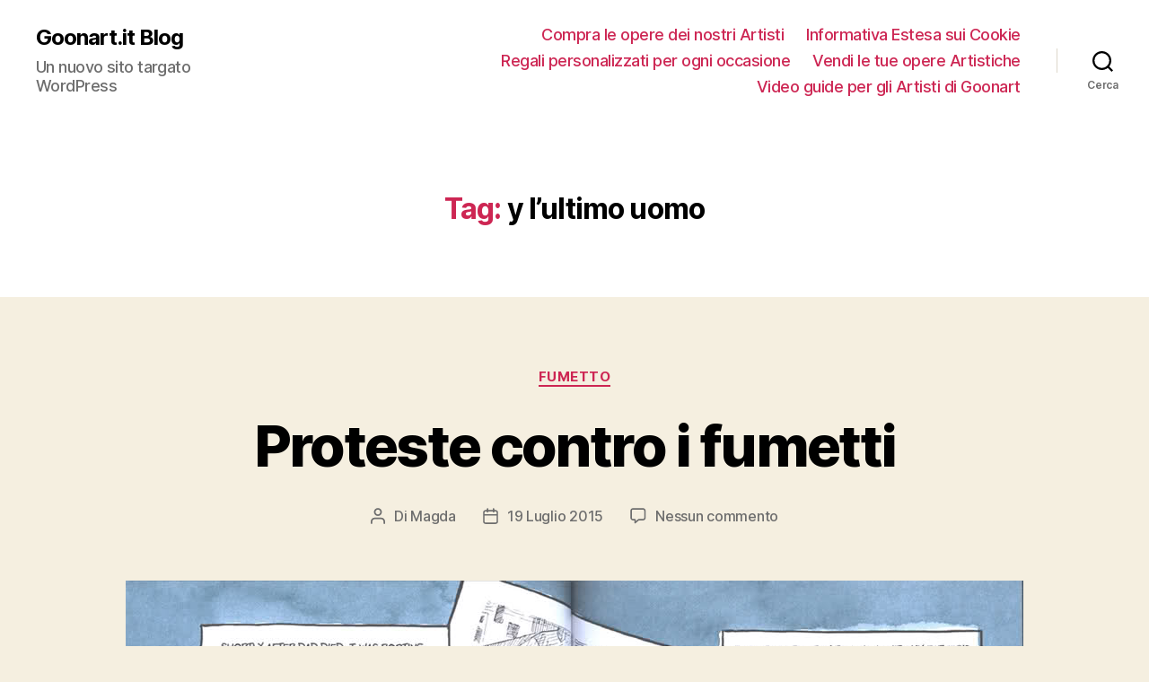

--- FILE ---
content_type: application/javascript
request_url: http://blog.goonart.it/_Incapsula_Resource?SWJIYLWA=719d34d31c8e3a6e6fffd425f7e032f3&ns=1&cb=389015212
body_size: 19564
content:
var _0xdab1=['\x4a\x54\x2f\x43\x72\x45\x4d\x69','\x45\x44\x50\x44\x71\x69\x58\x43\x6a\x41\x68\x39\x77\x70\x52\x71\x77\x71\x67\x45','\x77\x6f\x37\x43\x6c\x38\x4b\x33\x65\x4d\x4b\x31\x52\x42\x35\x38','\x77\x6f\x5a\x55\x77\x6f\x6e\x44\x6a\x30\x6e\x44\x71\x45\x77\x67\x77\x34\x6a\x44\x76\x6c\x46\x30\x77\x35\x2f\x44\x68\x63\x4f\x52\x77\x36\x62\x44\x6b\x57\x48\x43\x67\x38\x4b\x56\x50\x6e\x50\x43\x6d\x55\x55\x69\x4c\x6c\x30\x41\x52\x73\x4b\x62\x61\x38\x4b\x2b\x42\x63\x4f\x53\x52\x38\x4b\x4b\x77\x70\x62\x44\x6f\x38\x4f\x6d\x77\x34\x78\x74\x4e\x63\x4f\x42\x77\x6f\x4c\x44\x6e\x6c\x64\x55\x66\x52\x48\x43\x74\x38\x4b\x30\x41\x73\x4b\x53\x77\x72\x39\x4e\x4e\x6e\x58\x43\x6c\x55\x5a\x36\x65\x52\x54\x44\x70\x42\x6e\x44\x69\x4d\x4b\x5a\x77\x35\x76\x43\x6f\x77\x74\x42\x77\x34\x73\x6f\x77\x35\x37\x43\x6b\x73\x4f\x4a\x77\x72\x6f\x52\x4f\x4d\x4f\x58\x47\x63\x4b\x37\x77\x37\x64\x64\x52\x41\x3d\x3d','\x46\x63\x4f\x76\x77\x71\x59\x63\x77\x34\x77\x3d','\x77\x34\x50\x43\x6c\x38\x4f\x36','\x5a\x41\x48\x44\x6b\x6e\x68\x52\x56\x73\x4f\x43\x77\x72\x34\x52','\x53\x44\x37\x43\x74\x41\x37\x44\x73\x63\x4f\x6f\x77\x35\x6f\x43','\x77\x34\x56\x72\x77\x6f\x58\x43\x6f\x63\x4b\x68\x77\x71\x6e\x43\x70\x6a\x55\x3d','\x47\x73\x4b\x46\x77\x34\x39\x4f','\x46\x7a\x50\x44\x70\x79\x50\x43\x6c\x52\x39\x6d\x77\x6f\x4d\x77\x77\x71\x4d\x5a\x56\x6c\x34\x74\x77\x72\x50\x44\x6d\x79\x6a\x44\x70\x73\x4b\x74\x45\x68\x67\x3d','\x53\x67\x58\x43\x68\x54\x4c\x44\x74\x51\x3d\x3d','\x65\x38\x4f\x51\x4b\x4d\x4f\x71\x61\x57\x35\x78\x51\x78\x54\x44\x75\x38\x4f\x64\x65\x41\x3d\x3d','\x77\x35\x58\x43\x6d\x47\x58\x44\x6e\x73\x4b\x41\x46\x63\x4f\x2f\x77\x34\x64\x4d\x61\x73\x4f\x7a\x58\x63\x4f\x46\x77\x71\x50\x44\x70\x63\x4b\x70\x43\x4d\x4f\x77\x56\x4d\x4b\x4c\x56\x38\x4f\x62','\x77\x6f\x73\x52\x77\x35\x64\x57\x77\x37\x34\x3d','\x59\x4d\x4f\x5a\x77\x35\x44\x44\x6c\x73\x4f\x43\x77\x37\x48\x44\x76\x55\x41\x3d','\x77\x35\x54\x43\x75\x78\x6c\x41\x51\x6b\x50\x43\x6d\x47\x74\x54\x77\x35\x5a\x78\x45\x78\x4a\x4f\x77\x6f\x42\x6f\x54\x6c\x33\x43\x72\x30\x2f\x43\x72\x31\x66\x43\x71\x38\x4f\x56','\x77\x6f\x58\x44\x70\x73\x4f\x62\x77\x71\x4d\x48','\x77\x71\x66\x44\x71\x31\x62\x44\x73\x4d\x4b\x73\x77\x36\x6a\x44\x6b\x47\x56\x37\x77\x34\x41\x3d','\x77\x34\x6f\x5a\x52\x51\x3d\x3d','\x77\x34\x72\x43\x75\x63\x4b\x34\x77\x36\x6b\x33\x77\x70\x5a\x4d\x77\x71\x51\x34\x77\x35\x30\x3d','\x48\x48\x6f\x75\x52\x46\x5a\x46\x61\x4d\x4f\x62','\x77\x6f\x34\x54\x77\x34\x6c\x47\x77\x37\x35\x71\x77\x72\x54\x43\x73\x53\x62\x43\x68\x63\x4b\x58\x77\x71\x6b\x3d','\x77\x35\x35\x71\x46\x42\x72\x43\x71\x77\x3d\x3d','\x77\x37\x48\x43\x6a\x4d\x4f\x4c\x65\x63\x4f\x43\x77\x35\x7a\x44\x76\x43\x2f\x44\x67\x45\x2f\x44\x6c\x43\x4d\x30','\x77\x37\x50\x44\x76\x43\x48\x44\x6b\x4d\x4b\x6b\x48\x77\x3d\x3d','\x77\x36\x44\x43\x6a\x4d\x4f\x6a\x77\x6f\x62\x43\x6e\x41\x3d\x3d','\x58\x46\x2f\x44\x75\x42\x62\x44\x71\x6c\x62\x44\x6c\x55\x62\x43\x69\x48\x76\x43\x72\x68\x4c\x43\x6b\x63\x4f\x7a\x63\x6b\x49\x3d','\x77\x35\x30\x56\x57\x4d\x4b\x45\x77\x6f\x66\x43\x6f\x41\x3d\x3d','\x77\x70\x73\x36\x58\x4d\x4b\x53\x57\x38\x4f\x71\x77\x71\x54\x43\x68\x32\x38\x2f\x77\x70\x67\x4c\x77\x71\x6c\x48\x4d\x67\x3d\x3d','\x77\x71\x37\x44\x6c\x79\x49\x4a\x5a\x73\x4f\x4d','\x77\x70\x2f\x43\x6c\x38\x4b\x7a\x61\x63\x4b\x6c\x62\x77\x4a\x30\x62\x4d\x4f\x43\x77\x37\x41\x6c\x52\x73\x4f\x77\x53\x6b\x78\x2b\x77\x34\x55\x6e\x43\x73\x4b\x75\x64\x41\x3d\x3d','\x77\x35\x6e\x43\x74\x63\x4b\x67\x77\x36\x51\x37\x77\x6f\x51\x32\x77\x70\x55\x42\x77\x37\x78\x45\x54\x63\x4f\x70\x4e\x67\x4e\x37\x58\x73\x4f\x77\x77\x35\x45\x3d','\x4b\x38\x4f\x48\x77\x6f\x34\x74\x77\x36\x77\x77\x44\x38\x4b\x2b\x77\x36\x76\x44\x74\x6b\x4d\x64','\x77\x71\x70\x61\x77\x70\x44\x44\x69\x6b\x76\x44\x71\x46\x5a\x6e\x77\x34\x37\x43\x71\x55\x78\x34\x77\x35\x33\x44\x68\x73\x4b\x6c\x77\x36\x2f\x44\x6b\x32\x76\x43\x6b\x38\x4f\x65\x49\x57\x58\x44\x6c\x77\x4e\x72\x65\x30\x41\x61\x41\x51\x3d\x3d','\x77\x34\x4c\x43\x6c\x38\x4f\x5a\x77\x72\x66\x44\x6b\x77\x3d\x3d','\x77\x34\x76\x43\x6a\x4d\x4f\x6c','\x77\x70\x66\x43\x6b\x63\x4b\x4a\x61\x63\x4b\x54\x56\x41\x42\x2b\x61\x41\x3d\x3d','\x77\x70\x54\x43\x71\x43\x45\x61\x77\x36\x7a\x43\x74\x41\x3d\x3d','\x55\x44\x72\x43\x73\x42\x54\x44\x76\x38\x4f\x6d\x77\x34\x41\x65\x52\x4d\x4f\x4a\x43\x4d\x4f\x54\x41\x6e\x6c\x50\x77\x6f\x62\x43\x68\x73\x4f\x2f\x58\x57\x66\x44\x6c\x6b\x59\x4f\x77\x36\x44\x44\x72\x63\x4f\x65\x77\x37\x77\x3d','\x77\x34\x4e\x50\x77\x72\x6c\x59\x52\x51\x3d\x3d','\x54\x41\x6a\x43\x6e\x43\x44\x44\x75\x53\x35\x68','\x49\x4d\x4b\x36\x77\x71\x39\x42\x77\x70\x70\x58','\x53\x77\x33\x43\x68\x79\x50\x44\x76\x7a\x63\x38\x77\x36\x76\x44\x6b\x56\x6a\x44\x6b\x42\x39\x4a\x44\x63\x4f\x33\x77\x70\x66\x43\x6e\x67\x3d\x3d','\x77\x36\x37\x43\x73\x63\x4f\x61\x52\x38\x4f\x49\x77\x37\x33\x44\x72\x4d\x4b\x36\x62\x4d\x4b\x7a','\x77\x35\x72\x43\x6c\x38\x4f\x44\x77\x71\x76\x44\x6b\x58\x2f\x43\x6d\x4d\x4b\x39\x77\x6f\x63\x79\x5a\x4d\x4b\x37\x77\x34\x6c\x48\x51\x63\x4f\x62\x77\x6f\x6e\x44\x6d\x38\x4b\x6f\x4b\x38\x4f\x4a\x77\x6f\x7a\x44\x67\x4d\x4b\x42\x44\x4d\x4b\x44\x41\x73\x4f\x43\x77\x37\x50\x44\x68\x73\x4b\x6d\x77\x71\x50\x44\x6c\x30\x6e\x43\x73\x7a\x50\x44\x6d\x4d\x4b\x78\x51\x67\x3d\x3d','\x54\x31\x48\x44\x74\x52\x50\x44\x70\x67\x3d\x3d','\x77\x37\x63\x4a\x46\x41\x6f\x71\x53\x73\x4b\x36\x77\x36\x72\x44\x69\x32\x4c\x43\x6a\x51\x52\x51','\x77\x35\x46\x38\x77\x70\x62\x43\x76\x4d\x4b\x73\x77\x72\x55\x3d','\x77\x34\x67\x2b\x47\x45\x6b\x2f','\x4c\x73\x4f\x32\x63\x63\x4f\x57\x56\x73\x4b\x4d\x77\x72\x6a\x43\x67\x67\x2f\x43\x6f\x7a\x55\x6d\x77\x6f\x6f\x44\x77\x6f\x48\x43\x68\x47\x59\x52\x77\x6f\x73\x36\x77\x71\x34\x54\x77\x36\x48\x44\x6f\x41\x33\x44\x69\x38\x4b\x42\x64\x53\x2f\x43\x6b\x67\x30\x55\x77\x37\x48\x43\x67\x44\x2f\x43\x6d\x69\x44\x44\x73\x54\x63\x3d','\x77\x6f\x33\x43\x76\x69\x6f\x50\x77\x35\x6e\x43\x75\x7a\x38\x61\x58\x54\x59\x51\x53\x31\x73\x3d','\x49\x73\x4f\x6c\x5a\x73\x4f\x52\x56\x63\x4b\x65','\x77\x71\x5a\x4a\x77\x6f\x66\x44\x6a\x55\x67\x3d','\x77\x35\x31\x76\x77\x6f\x48\x43\x75\x38\x4b\x76\x77\x71\x66\x43\x76\x43\x6e\x44\x67\x4d\x4f\x34\x77\x70\x52\x39\x48\x38\x4b\x51\x77\x70\x66\x43\x6e\x38\x4b\x79\x57\x31\x7a\x43\x6c\x63\x4f\x30\x5a\x32\x54\x44\x74\x31\x66\x43\x70\x6b\x59\x68\x49\x7a\x62\x43\x73\x4d\x4f\x61\x63\x4d\x4b\x70\x77\x37\x62\x43\x73\x53\x72\x44\x71\x73\x4f\x4a','\x41\x63\x4b\x5a\x77\x34\x35\x5a\x77\x36\x45\x5a\x77\x72\x62\x43\x73\x38\x4f\x73\x4f\x58\x2f\x43\x76\x6c\x4d\x3d','\x77\x70\x6a\x43\x69\x73\x4b\x46\x59\x73\x4b\x6a\x58\x67\x3d\x3d','\x46\x73\x4b\x59\x77\x34\x70\x46\x77\x34\x51\x3d','\x55\x44\x72\x43\x73\x42\x54\x44\x76\x38\x4f\x6d\x77\x34\x41\x65\x52\x4d\x4f\x4a\x43\x4d\x4f\x54\x41\x6e\x6c\x50\x77\x6f\x62\x43\x68\x73\x4b\x4b\x46\x6b\x2f\x44\x6b\x55\x49\x49\x77\x36\x66\x43\x6f\x38\x4b\x4d\x77\x71\x6a\x44\x68\x6b\x59\x30\x77\x72\x66\x44\x6c\x7a\x33\x43\x6c\x6a\x62\x43\x69\x44\x76\x44\x6f\x4d\x4b\x49\x77\x34\x73\x7a\x42\x32\x48\x43\x73\x73\x4b\x6e\x45\x77\x3d\x3d','\x59\x43\x54\x43\x69\x63\x4f\x33\x77\x6f\x6e\x44\x70\x51\x3d\x3d','\x77\x6f\x50\x44\x71\x38\x4f\x43\x77\x72\x45\x4c\x77\x34\x6a\x44\x6b\x67\x3d\x3d','\x77\x34\x2f\x43\x68\x73\x4f\x61\x62\x73\x4f\x49\x77\x34\x48\x43\x76\x53\x48\x44\x6b\x51\x62\x44\x74\x69\x38\x6e\x77\x34\x72\x44\x6e\x48\x46\x39\x77\x36\x58\x43\x67\x38\x4f\x54\x77\x36\x74\x37\x77\x72\x70\x6e\x4b\x51\x3d\x3d','\x77\x34\x64\x69\x42\x67\x66\x43\x70\x4d\x4b\x52\x52\x38\x4b\x57\x4b\x63\x4f\x5a\x46\x6b\x70\x50\x77\x37\x54\x43\x75\x41\x3d\x3d','\x77\x71\x46\x44\x77\x6f\x2f\x44\x6b\x46\x6a\x44\x75\x67\x3d\x3d','\x77\x35\x6a\x43\x71\x41\x35\x66\x51\x41\x3d\x3d','\x77\x34\x31\x76\x77\x36\x77\x6d\x47\x32\x30\x55\x77\x6f\x5a\x6e\x48\x57\x58\x44\x6e\x79\x4e\x34\x77\x6f\x50\x43\x73\x63\x4b\x71\x77\x6f\x58\x43\x71\x73\x4b\x34\x66\x38\x4b\x73\x77\x36\x54\x44\x68\x58\x34\x52\x77\x70\x6e\x44\x72\x63\x4b\x44\x43\x51\x3d\x3d','\x77\x37\x54\x43\x6a\x73\x4f\x56\x61\x63\x4f\x43','\x77\x6f\x73\x6d\x57\x4d\x4b\x51\x63\x38\x4f\x53\x77\x71\x54\x43\x6b\x57\x38\x79\x77\x70\x63\x4a\x77\x71\x63\x3d','\x65\x63\x4f\x5a\x77\x36\x48\x44\x69\x38\x4f\x63\x77\x37\x30\x3d','\x56\x31\x48\x44\x72\x77\x2f\x44\x70\x47\x6a\x44\x74\x30\x7a\x43\x69\x44\x7a\x43\x76\x52\x6a\x43\x6f\x4d\x4f\x70\x57\x6c\x59\x59\x77\x37\x6e\x43\x76\x73\x4b\x32\x77\x36\x5a\x59\x42\x53\x5a\x45\x47\x38\x4b\x45\x5a\x78\x59\x77\x4b\x58\x77\x3d','\x77\x34\x7a\x43\x75\x77\x4e\x63\x51\x41\x3d\x3d','\x77\x37\x50\x43\x6d\x4d\x4b\x69\x77\x36\x2f\x43\x67\x53\x73\x45\x63\x56\x63\x46\x77\x70\x33\x43\x67\x55\x41\x3d','\x77\x37\x58\x43\x6a\x38\x4f\x6a\x77\x6f\x4c\x43\x6b\x79\x6b\x39\x77\x6f\x45\x3d','\x42\x42\x6a\x44\x6b\x44\x76\x43\x6f\x58\x42\x75\x77\x72\x33\x43\x6a\x45\x76\x43\x68\x77\x49\x54\x4a\x63\x4b\x75\x77\x6f\x4c\x44\x6e\x6d\x63\x4a\x50\x4d\x4b\x70\x77\x37\x5a\x33\x50\x38\x4b\x71\x4e\x73\x4b\x6d\x77\x36\x45\x3d','\x61\x41\x44\x43\x70\x45\x44\x43\x70\x77\x3d\x3d','\x61\x77\x58\x43\x75\x30\x45\x3d','\x63\x7a\x33\x43\x6a\x4d\x4f\x78\x77\x70\x67\x3d','\x58\x41\x62\x43\x70\x67\x3d\x3d','\x77\x6f\x7a\x44\x6d\x53\x55\x3d','\x77\x72\x54\x44\x73\x63\x4f\x5a','\x66\x55\x50\x43\x70\x55\x49\x74\x77\x72\x4e\x74\x77\x6f\x39\x75\x77\x6f\x4c\x43\x70\x67\x4d\x2b','\x77\x35\x78\x44\x77\x72\x49\x3d','\x44\x63\x4f\x4d\x77\x71\x63\x3d','\x77\x71\x5a\x69\x77\x6f\x6f\x3d','\x4e\x43\x2f\x43\x67\x55\x66\x43\x73\x43\x4a\x53\x77\x36\x50\x43\x76\x73\x4f\x4f\x50\x73\x4b\x63\x63\x67\x50\x43\x76\x4d\x4b\x41\x77\x34\x66\x43\x6f\x38\x4f\x55\x77\x6f\x63\x57\x77\x71\x76\x44\x6b\x77\x74\x48\x4d\x52\x58\x44\x75\x48\x54\x43\x6f\x42\x6a\x43\x73\x45\x4c\x43\x6d\x67\x3d\x3d','\x77\x72\x37\x44\x70\x73\x4f\x44\x77\x72\x34\x3d','\x77\x6f\x54\x44\x71\x52\x4c\x44\x6a\x32\x2f\x43\x70\x51\x3d\x3d','\x4f\x42\x30\x55\x77\x35\x67\x3d','\x4b\x6a\x45\x4c','\x54\x63\x4b\x57\x44\x41\x3d\x3d','\x54\x45\x62\x43\x6b\x77\x3d\x3d','\x77\x70\x74\x61\x77\x72\x70\x2b\x56\x48\x64\x77\x61\x33\x62\x44\x68\x53\x63\x3d','\x4e\x73\x4f\x32\x61\x38\x4f\x4b\x56\x41\x3d\x3d','\x4c\x41\x4c\x43\x6d\x63\x4f\x67\x77\x37\x56\x5a\x77\x72\x41\x51','\x43\x31\x50\x44\x67\x6e\x37\x44\x67\x78\x46\x63\x77\x35\x6e\x43\x69\x67\x44\x43\x6d\x55\x64\x67\x48\x38\x4f\x61\x77\x71\x33\x44\x6d\x69\x77\x54\x4e\x38\x4f\x69\x77\x37\x59\x67\x4e\x4d\x4f\x68\x4d\x63\x4f\x78\x77\x36\x7a\x43\x73\x73\x4f\x77\x77\x35\x41\x53\x43\x77\x66\x43\x70\x38\x4f\x73\x77\x36\x50\x43\x6c\x4d\x4b\x74\x77\x72\x45\x3d','\x77\x70\x45\x56\x77\x35\x56\x45\x77\x36\x39\x73','\x77\x35\x51\x43\x56\x67\x3d\x3d','\x51\x69\x72\x43\x6a\x67\x3d\x3d','\x77\x70\x38\x45\x77\x35\x52\x43','\x45\x53\x6a\x44\x71\x7a\x63\x3d','\x62\x38\x4f\x78\x41\x51\x3d\x3d','\x77\x35\x38\x37\x52\x6c\x6e\x44\x74\x38\x4f\x4a\x56\x73\x4b\x61\x62\x38\x4b\x54\x54\x41\x74\x49\x77\x72\x66\x44\x72\x45\x6b\x2b\x54\x73\x4b\x69\x77\x6f\x37\x43\x6d\x4d\x4b\x7a\x77\x37\x37\x43\x6d\x73\x4f\x30\x63\x79\x4c\x44\x6b\x6e\x58\x44\x73\x42\x6b\x47\x77\x70\x30\x37\x77\x35\x38\x43\x51\x38\x4b\x73\x77\x36\x64\x58\x64\x4d\x4f\x58\x4a\x6a\x51\x6e\x77\x37\x42\x73\x77\x6f\x77\x76\x77\x37\x68\x56\x77\x36\x33\x43\x6c\x45\x50\x44\x67\x73\x4b\x39\x53\x4d\x4f\x47\x77\x34\x54\x43\x72\x6c\x33\x43\x6e\x38\x4f\x67\x66\x4d\x4f\x78','\x4d\x38\x4f\x74\x77\x70\x51\x3d','\x77\x71\x6a\x44\x6e\x53\x34\x62\x5a\x73\x4f\x61\x77\x72\x62\x43\x74\x47\x62\x43\x71\x43\x70\x45\x4c\x67\x3d\x3d','\x77\x71\x39\x45\x77\x70\x34\x3d','\x43\x58\x30\x6a','\x4e\x46\x63\x77','\x62\x38\x4f\x49\x54\x73\x4f\x52\x55\x73\x4b\x4d\x77\x72\x7a\x43\x6e\x67\x6a\x44\x6f\x53\x45\x4b\x77\x72\x30\x55\x77\x72\x50\x43\x6a\x48\x59\x4e\x77\x70\x77\x62\x77\x37\x41\x30\x77\x35\x50\x43\x6a\x7a\x76\x44\x6f\x4d\x4b\x31\x57\x51\x72\x44\x6e\x44\x78\x57\x77\x34\x6e\x43\x6c\x41\x3d\x3d','\x77\x35\x46\x36\x77\x70\x6a\x43\x73\x77\x3d\x3d','\x77\x70\x76\x44\x72\x51\x2f\x44\x6d\x47\x48\x43\x72\x79\x38\x3d','\x77\x70\x49\x36\x57\x67\x3d\x3d','\x57\x4d\x4b\x6d\x44\x6c\x66\x44\x74\x38\x4f\x68','\x77\x36\x62\x43\x67\x4d\x4f\x61\x61\x63\x4f\x4b\x77\x35\x66\x43\x76\x44\x4d\x3d','\x77\x34\x51\x4f\x43\x51\x3d\x3d','\x77\x35\x66\x43\x6d\x63\x4f\x62\x77\x72\x48\x44\x6d\x58\x4c\x43\x69\x51\x3d\x3d','\x77\x34\x42\x41\x77\x72\x46\x49\x52\x6d\x78\x33\x59\x48\x55\x3d','\x4e\x56\x59\x4a\x77\x36\x31\x69\x63\x51\x38\x3d','\x77\x35\x62\x43\x74\x51\x67\x3d','\x63\x46\x44\x43\x74\x6b\x6f\x2b\x77\x72\x64\x63\x77\x6f\x78\x35','\x77\x35\x2f\x43\x74\x41\x78\x47\x51\x55\x66\x43\x75\x56\x5a\x6f\x77\x72\x74\x39\x45\x51\x78\x50\x77\x6f\x74\x75\x56\x45\x41\x3d','\x77\x72\x66\x44\x70\x73\x4f\x44\x77\x72\x4d\x3d','\x77\x34\x35\x6d\x42\x44\x72\x43\x71\x73\x4b\x64\x56\x67\x3d\x3d','\x77\x34\x54\x44\x74\x45\x7a\x44\x6c\x7a\x48\x43\x74\x48\x33\x43\x6a\x45\x50\x44\x70\x63\x4b\x77\x57\x63\x4b\x2b\x45\x56\x55\x3d','\x43\x58\x38\x73\x54\x6c\x59\x3d','\x77\x72\x66\x44\x69\x6a\x2f\x44\x72\x30\x58\x43\x6a\x67\x33\x43\x75\x44\x2f\x44\x6b\x38\x4f\x49\x61\x63\x4f\x48\x49\x79\x7a\x43\x6c\x38\x4b\x42\x4d\x55\x6a\x43\x75\x4d\x4f\x2b\x63\x73\x4b\x58\x77\x36\x73\x66\x50\x63\x4f\x4d\x77\x6f\x50\x43\x6c\x41\x6a\x43\x6d\x63\x4f\x51\x4f\x38\x4b\x47\x63\x38\x4b\x56\x4f\x4d\x4f\x4f\x4c\x38\x4b\x35\x4c\x41\x72\x43\x6e\x63\x4b\x6a\x77\x34\x77\x6c\x77\x6f\x66\x43\x6e\x48\x35\x73\x77\x70\x49\x78\x77\x35\x72\x43\x71\x4d\x4f\x34\x77\x71\x37\x43\x6b\x51\x6c\x7a\x55\x38\x4b\x6c\x77\x6f\x37\x43\x76\x55\x77\x3d','\x77\x37\x44\x43\x75\x73\x4f\x47','\x77\x72\x63\x47\x51\x51\x52\x59\x55\x63\x4f\x72\x77\x37\x6a\x43\x68\x31\x72\x44\x6e\x51\x77\x48\x4d\x38\x4b\x78\x77\x72\x42\x4e','\x4f\x78\x67\x4c\x77\x35\x6e\x43\x6e\x67\x3d\x3d','\x77\x36\x72\x43\x70\x63\x4b\x44','\x77\x71\x66\x44\x72\x46\x6e\x44\x72\x4d\x4b\x49\x77\x37\x38\x3d','\x43\x78\x54\x44\x6c\x77\x3d\x3d','\x77\x36\x72\x43\x74\x63\x4f\x55\x56\x38\x4f\x6f\x77\x36\x55\x3d','\x77\x36\x4a\x68\x77\x6f\x4d\x3d','\x4c\x63\x4f\x6c\x77\x71\x34\x3d','\x77\x36\x48\x43\x68\x38\x4f\x59\x62\x73\x4f\x6d\x77\x34\x59\x3d','\x77\x36\x48\x44\x6f\x54\x73\x3d','\x77\x71\x64\x54\x77\x6f\x66\x44\x6b\x57\x33\x44\x76\x51\x3d\x3d','\x77\x34\x41\x6e\x59\x41\x3d\x3d','\x77\x36\x62\x43\x76\x38\x4f\x50','\x56\x52\x76\x43\x72\x41\x3d\x3d','\x77\x34\x6a\x43\x68\x6d\x41\x3d','\x5a\x52\x58\x43\x68\x51\x3d\x3d','\x77\x70\x76\x43\x70\x53\x34\x50\x77\x35\x76\x43\x73\x7a\x34\x52\x61\x41\x59\x3d','\x48\x73\x4f\x42\x77\x70\x45\x3d','\x4d\x44\x62\x43\x6f\x55\x51\x47\x44\x77\x3d\x3d','\x77\x71\x56\x42\x77\x70\x6a\x43\x70\x73\x4b\x34\x66\x67\x3d\x3d','\x77\x70\x6b\x66\x77\x35\x41\x3d','\x77\x71\x4a\x77\x77\x6f\x45\x3d','\x5a\x79\x72\x43\x71\x67\x3d\x3d','\x77\x34\x76\x43\x70\x63\x4f\x4c','\x77\x72\x38\x65\x77\x34\x77\x3d','\x45\x44\x54\x44\x70\x53\x54\x43\x75\x51\x34\x3d','\x77\x35\x7a\x43\x6b\x51\x67\x3d','\x4d\x54\x4c\x44\x73\x77\x3d\x3d','\x66\x44\x58\x43\x73\x51\x3d\x3d','\x77\x34\x42\x6d\x77\x37\x73\x39\x50\x32\x4d\x45\x77\x6f\x78\x55\x52\x77\x3d\x3d','\x63\x67\x66\x44\x6c\x32\x39\x32\x53\x77\x3d\x3d','\x47\x4d\x4f\x69\x77\x72\x73\x3d','\x59\x78\x66\x43\x68\x77\x3d\x3d','\x43\x67\x59\x51','\x50\x46\x51\x72','\x77\x72\x72\x43\x6f\x7a\x67\x3d','\x77\x35\x66\x43\x6e\x73\x4f\x55\x77\x72\x44\x44\x74\x32\x6f\x3d','\x77\x70\x54\x44\x73\x78\x67\x3d','\x77\x71\x56\x42\x77\x70\x6a\x43\x70\x73\x4b\x36\x5a\x63\x4f\x65\x51\x6c\x45\x51','\x4f\x6c\x77\x4a\x77\x37\x6c\x35\x64\x51\x3d\x3d','\x4d\x42\x66\x43\x6e\x67\x3d\x3d','\x77\x34\x5a\x46\x77\x36\x6f\x3d','\x77\x34\x6a\x43\x72\x38\x4f\x48\x52\x4d\x4f\x51','\x77\x71\x77\x77\x57\x73\x4b\x6e\x53\x73\x4f\x46','\x54\x7a\x50\x44\x68\x53\x4a\x65\x55\x63\x4f\x50\x77\x72\x6f\x46\x52\x63\x4b\x37\x59\x52\x56\x79','\x77\x35\x6e\x43\x74\x51\x42\x43\x54\x45\x63\x3d','\x77\x34\x42\x2b\x77\x70\x76\x43\x75\x38\x4b\x38','\x77\x34\x48\x43\x73\x63\x4b\x63','\x77\x34\x4c\x43\x75\x63\x4b\x67\x77\x36\x63\x67\x77\x70\x73\x3d','\x77\x35\x42\x37\x77\x37\x67\x38\x43\x48\x34\x3d','\x77\x71\x31\x56\x77\x6f\x4c\x44\x68\x6c\x54\x44\x68\x6b\x51\x3d','\x49\x43\x76\x43\x6f\x6b\x55\x7a\x43\x51\x3d\x3d','\x77\x35\x42\x63\x77\x34\x6f\x3d','\x56\x51\x72\x43\x6a\x53\x4c\x44\x71\x41\x39\x30','\x56\x56\x58\x44\x74\x77\x48\x44\x74\x32\x45\x3d','\x77\x34\x77\x49\x51\x73\x4b\x44','\x77\x37\x66\x44\x76\x43\x62\x44\x6b\x4d\x4b\x34\x41\x77\x3d\x3d','\x77\x70\x76\x44\x76\x77\x51\x3d','\x77\x37\x55\x4b\x77\x70\x72\x43\x6b\x68\x37\x44\x74\x52\x70\x30\x77\x6f\x6a\x44\x75\x78\x46\x74\x77\x6f\x66\x44\x6e\x38\x4f\x41\x77\x71\x4c\x44\x6e\x7a\x7a\x43\x6e\x4d\x4f\x47\x4d\x54\x48\x44\x68\x56\x31\x6a\x49\x6b\x68\x62\x41\x73\x4f\x44\x63\x38\x4f\x71\x55\x38\x4f\x48\x47\x73\x4b\x54\x77\x34\x50\x44\x74\x38\x4b\x36\x77\x35\x38\x33\x4a\x4d\x4b\x47\x77\x6f\x7a\x43\x67\x41\x77\x3d','\x77\x6f\x6e\x43\x69\x4d\x4b\x49\x5a\x63\x4b\x7a','\x56\x58\x50\x44\x72\x77\x3d\x3d','\x47\x73\x4f\x67\x63\x41\x3d\x3d','\x44\x38\x4f\x72\x77\x71\x51\x4f\x77\x35\x30\x57','\x47\x4d\x4b\x70\x77\x35\x30\x3d','\x77\x71\x66\x44\x69\x69\x55\x64\x5a\x73\x4f\x58','\x4b\x78\x6e\x43\x74\x51\x3d\x3d','\x57\x4d\x4f\x76\x44\x67\x3d\x3d','\x48\x4d\x4f\x54\x77\x71\x6b\x3d','\x77\x34\x76\x44\x6e\x38\x4f\x30','\x4a\x4d\x4f\x64\x61\x41\x3d\x3d','\x77\x71\x44\x44\x6a\x6c\x63\x3d','\x77\x36\x48\x43\x71\x63\x4f\x74','\x62\x79\x76\x43\x72\x51\x3d\x3d','\x77\x72\x6e\x44\x72\x79\x77\x3d','\x64\x78\x58\x43\x70\x6b\x37\x43\x70\x79\x73\x3d','\x77\x72\x56\x63\x77\x70\x76\x43\x70\x38\x4b\x4e\x65\x41\x3d\x3d','\x77\x35\x2f\x44\x6f\x38\x4f\x65\x77\x72\x45\x48\x77\x35\x58\x44\x6c\x63\x4f\x74','\x46\x55\x50\x43\x70\x41\x3d\x3d','\x5a\x68\x50\x43\x6e\x67\x3d\x3d','\x77\x34\x2f\x44\x75\x6d\x52\x45\x77\x35\x58\x43\x69\x7a\x31\x46\x66\x77\x6f\x4a\x63\x67\x33\x44\x73\x6b\x42\x53\x77\x70\x45\x6e\x77\x34\x66\x44\x70\x38\x4b\x55\x51\x4d\x4f\x41\x4d\x38\x4f\x4a\x77\x72\x46\x4c\x54\x56\x44\x43\x74\x73\x4b\x6e\x77\x6f\x5a\x79\x55\x47\x49\x30\x77\x6f\x48\x44\x67\x63\x4b\x68\x49\x67\x3d\x3d','\x45\x69\x7a\x43\x73\x6c\x63\x2b','\x66\x51\x72\x44\x6d\x48\x70\x44\x56\x77\x3d\x3d','\x77\x70\x4c\x44\x67\x68\x4d\x3d','\x57\x73\x4f\x32\x61\x73\x4b\x4e\x77\x6f\x33\x44\x6b\x56\x34\x6a\x77\x72\x2f\x43\x73\x4d\x4b\x52\x77\x35\x6c\x32\x52\x38\x4f\x76\x77\x72\x4c\x44\x74\x31\x58\x44\x6a\x38\x4f\x76\x66\x68\x6c\x44\x77\x34\x58\x43\x6d\x47\x46\x76\x77\x6f\x4e\x4f\x45\x58\x34\x30\x63\x48\x54\x44\x6c\x58\x78\x4e\x64\x41\x6f\x4b','\x77\x36\x34\x66\x48\x78\x38\x66\x52\x51\x3d\x3d','\x77\x34\x6b\x30\x4e\x51\x3d\x3d','\x77\x37\x6a\x44\x73\x53\x6e\x44\x68\x63\x4b\x50\x42\x43\x44\x44\x71\x54\x37\x43\x67\x51\x3d\x3d','\x4c\x38\x4b\x33\x77\x71\x42\x55\x77\x71\x31\x51\x77\x71\x33\x43\x68\x6d\x4a\x6f','\x77\x6f\x7a\x43\x76\x63\x4b\x46','\x77\x35\x6a\x43\x6b\x38\x4f\x62\x77\x71\x58\x44\x67\x6e\x59\x3d','\x77\x71\x4c\x44\x73\x6a\x7a\x43\x69\x6d\x4d\x58\x52\x43\x45\x3d','\x77\x70\x33\x44\x6a\x51\x73\x3d','\x77\x37\x58\x43\x6c\x73\x4f\x78\x77\x70\x34\x3d','\x5a\x7a\x48\x43\x6a\x51\x3d\x3d','\x77\x71\x48\x44\x67\x43\x49\x55','\x61\x78\x2f\x43\x75\x41\x3d\x3d','\x77\x72\x41\x69\x77\x37\x77\x3d','\x77\x35\x62\x43\x67\x73\x4f\x71\x55\x4d\x4f\x64\x77\x37\x7a\x44\x6a\x73\x4b\x78','\x62\x32\x6e\x44\x69\x67\x3d\x3d','\x48\x7a\x6e\x44\x71\x6a\x48\x43\x6a\x42\x49\x3d','\x58\x54\x50\x43\x70\x77\x2f\x44\x6d\x38\x4f\x6f\x77\x35\x41\x55\x64\x38\x4b\x54','\x50\x38\x4f\x72\x77\x6f\x4d\x3d','\x77\x72\x51\x47\x52\x51\x52\x61\x55\x63\x4f\x6f\x77\x37\x6a\x43\x69\x6c\x72\x44\x6e\x67\x77\x42\x4d\x38\x4b\x77','\x77\x6f\x44\x44\x74\x38\x4f\x62\x77\x72\x38\x57','\x42\x4d\x4f\x32\x63\x38\x4f\x61','\x77\x6f\x44\x44\x6f\x73\x4f\x44\x77\x6f\x49\x4c\x77\x34\x76\x44\x68\x41\x3d\x3d','\x77\x70\x2f\x43\x6a\x73\x4b\x54','\x53\x4d\x4b\x71\x46\x47\x66\x44\x73\x63\x4f\x37\x51\x41\x3d\x3d','\x4f\x4d\x4b\x4c\x77\x36\x77\x3d','\x48\x63\x4b\x72\x77\x35\x67\x3d','\x61\x48\x37\x43\x70\x55\x34\x33\x45\x73\x4f\x6e\x77\x71\x6e\x43\x75\x6c\x6b\x3d','\x62\x78\x2f\x43\x6a\x32\x54\x43\x68\x78\x42\x57\x77\x36\x4c\x43\x6f\x73\x4f\x4d\x4f\x41\x3d\x3d','\x77\x37\x6a\x43\x74\x38\x4f\x73','\x77\x70\x6e\x43\x6c\x38\x4b\x4c\x5a\x38\x4b\x75\x53\x41\x3d\x3d','\x77\x36\x7a\x43\x6f\x73\x4f\x78','\x47\x68\x33\x44\x74\x77\x3d\x3d','\x77\x34\x42\x43\x41\x77\x3d\x3d','\x77\x6f\x2f\x44\x6c\x73\x4f\x46\x77\x71\x50\x44\x67\x6e\x62\x44\x6b\x63\x4f\x39','\x42\x54\x73\x49\x77\x34\x6e\x43\x72\x6c\x4d\x42\x77\x71\x6b\x58\x77\x70\x66\x44\x76\x63\x4b\x65\x59\x51\x46\x49\x77\x70\x44\x43\x6b\x63\x4b\x54\x50\x73\x4b\x64\x47\x69\x39\x32\x77\x37\x54\x44\x6f\x4d\x4b\x2b\x45\x63\x4f\x30\x58\x43\x4a\x52\x4d\x57\x41\x4f\x66\x4d\x4f\x55\x59\x73\x4f\x6d\x48\x67\x6f\x3d','\x77\x36\x48\x44\x67\x52\x30\x3d','\x77\x72\x62\x43\x6e\x38\x4b\x64','\x77\x6f\x76\x43\x69\x54\x55\x3d','\x52\x51\x2f\x43\x69\x67\x3d\x3d','\x77\x72\x48\x43\x68\x79\x6f\x3d','\x63\x67\x66\x43\x69\x77\x3d\x3d','\x77\x37\x76\x43\x6e\x73\x4f\x55','\x77\x35\x37\x43\x69\x73\x4b\x49','\x4f\x63\x4f\x66\x77\x70\x38\x3d','\x77\x36\x72\x43\x6a\x73\x4b\x70\x77\x37\x72\x43\x74\x43\x51\x3d','\x47\x4d\x4b\x38\x77\x37\x67\x3d','\x77\x35\x41\x6e\x46\x51\x3d\x3d','\x77\x36\x58\x43\x68\x4d\x4b\x70\x77\x36\x37\x43\x74\x44\x34\x55\x66\x46\x63\x75\x77\x6f\x34\x3d','\x77\x35\x44\x43\x6b\x38\x4f\x58\x77\x72\x66\x44\x6b\x58\x6e\x43\x69\x63\x4b\x67','\x4b\x77\x63\x4a\x77\x34\x50\x43\x6e\x67\x70\x66\x77\x36\x55\x56\x77\x71\x37\x43\x75\x41\x3d\x3d','\x77\x35\x64\x72\x77\x70\x58\x43\x70\x38\x4b\x76\x77\x71\x48\x43\x72\x54\x51\x3d','\x77\x6f\x30\x35\x77\x35\x6b\x3d','\x46\x63\x4f\x36\x77\x70\x4d\x3d','\x77\x70\x63\x43\x58\x77\x3d\x3d','\x53\x6c\x6e\x44\x6d\x41\x3d\x3d','\x61\x38\x4b\x75\x46\x46\x59\x3d','\x58\x6c\x58\x44\x72\x54\x4c\x44\x71\x6d\x54\x44\x70\x67\x3d\x3d','\x58\x4d\x4f\x5a\x47\x41\x3d\x3d','\x61\x6a\x33\x43\x75\x67\x3d\x3d','\x77\x34\x6a\x44\x6d\x4d\x4f\x4e\x77\x34\x54\x44\x75\x4d\x4f\x53','\x4e\x69\x62\x43\x71\x55\x55\x7a\x43\x41\x3d\x3d','\x45\x45\x30\x66','\x46\x73\x4f\x67\x77\x71\x34\x4d\x77\x34\x38\x58\x50\x73\x4b\x59\x77\x34\x4d\x3d','\x77\x71\x6a\x44\x6f\x56\x62\x44\x75\x63\x4b\x39\x77\x36\x4d\x3d','\x77\x70\x63\x69\x66\x67\x3d\x3d','\x77\x37\x58\x43\x72\x38\x4b\x39','\x77\x70\x52\x33\x41\x68\x76\x43\x70\x67\x3d\x3d','\x46\x6d\x6f\x75\x51\x46\x5a\x45','\x77\x35\x33\x43\x69\x73\x4b\x4c','\x77\x34\x54\x43\x72\x73\x4f\x79','\x63\x63\x4b\x35\x77\x71\x42\x4b\x77\x70\x31\x61','\x77\x37\x4a\x44\x77\x6f\x63\x3d','\x41\x51\x4c\x43\x69\x43\x76\x44\x6f\x79\x55\x3d','\x77\x71\x44\x44\x76\x41\x50\x43\x69\x33\x51\x3d','\x77\x34\x72\x43\x75\x38\x4f\x6d','\x77\x34\x48\x43\x6e\x38\x4f\x45','\x77\x37\x50\x43\x68\x63\x4b\x6a\x77\x37\x6a\x43\x70\x69\x55\x50\x65\x6b\x63\x3d','\x45\x4d\x4f\x6f\x77\x72\x34\x75\x77\x71\x70\x75','\x77\x71\x37\x43\x71\x73\x4b\x7a','\x4f\x43\x6e\x43\x6a\x73\x4f\x67\x77\x70\x6a\x44\x73\x4d\x4b\x74\x55\x78\x46\x4f','\x43\x4d\x4f\x45\x77\x70\x41\x3d','\x77\x71\x6f\x48\x61\x67\x3d\x3d','\x46\x33\x51\x58','\x77\x71\x62\x44\x74\x7a\x33\x44\x6d\x38\x4b\x67','\x77\x36\x37\x43\x69\x73\x4f\x58\x65\x38\x4f\x54\x77\x35\x6f\x3d','\x51\x78\x6a\x44\x6b\x41\x3d\x3d','\x77\x36\x4a\x44\x77\x36\x6f\x3d','\x77\x6f\x6f\x36\x62\x73\x4b\x57\x51\x4d\x4f\x63\x77\x71\x2f\x43\x6d\x41\x3d\x3d','\x77\x71\x38\x48\x77\x35\x30\x3d','\x4d\x68\x48\x44\x74\x41\x3d\x3d','\x41\x7a\x6a\x43\x70\x78\x50\x44\x74\x73\x4f\x6f\x77\x34\x42\x52\x55\x38\x4b\x52\x47\x63\x4f\x54\x41\x6e\x39\x53\x77\x6f\x30\x3d','\x57\x6a\x33\x43\x75\x41\x3d\x3d','\x44\x57\x34\x4b','\x77\x37\x58\x43\x6a\x38\x4f\x33\x77\x70\x48\x43\x6e\x43\x67\x51\x77\x6f\x6e\x43\x74\x47\x59\x68\x77\x72\x33\x44\x6b\x53\x68\x6e\x77\x71\x5a\x44','\x77\x37\x58\x44\x75\x41\x7a\x44\x6f\x73\x4f\x36\x77\x37\x66\x43\x6c\x48\x41\x6d','\x77\x37\x48\x43\x6e\x38\x4f\x56\x64\x63\x4f\x54','\x4c\x46\x59\x54','\x77\x6f\x72\x43\x6c\x4d\x4b\x52\x61\x38\x4b\x75\x51\x77\x4d\x3d','\x77\x37\x58\x44\x75\x41\x72\x44\x6f\x73\x4f\x36\x77\x37\x66\x43\x6c\x48\x41\x67','\x77\x35\x78\x74\x46\x41\x76\x43\x70\x63\x4b\x5a\x58\x63\x4b\x63\x50\x77\x3d\x3d','\x77\x70\x7a\x43\x6b\x63\x4b\x49\x61\x63\x4b\x70\x54\x42\x31\x2b\x4f\x38\x4f\x59\x77\x36\x5a\x33\x64\x38\x4f\x33\x58\x56\x6c\x35\x77\x35\x67\x71\x42\x38\x4b\x76','\x77\x34\x70\x5a\x77\x37\x67\x3d','\x62\x4d\x4f\x50\x4a\x38\x4f\x32\x63\x41\x3d\x3d','\x4a\x41\x30\x4a\x77\x35\x66\x43\x6e\x68\x41\x3d','\x77\x35\x33\x43\x72\x4d\x4b\x69\x77\x36\x6b\x67','\x62\x38\x4f\x51\x4f\x77\x3d\x3d','\x44\x48\x55\x55','\x50\x4d\x4b\x7a\x77\x72\x52\x42\x77\x6f\x64\x52\x77\x72\x6f\x3d','\x77\x37\x66\x43\x67\x63\x4f\x64\x65\x63\x4f\x42\x77\x35\x76\x43\x76\x43\x4c\x44\x67\x51\x3d\x3d','\x63\x38\x4f\x61\x4a\x63\x4f\x34\x63\x47\x4d\x3d','\x58\x6b\x72\x44\x71\x51\x3d\x3d','\x77\x35\x37\x43\x73\x4d\x4b\x37\x77\x36\x63\x39\x77\x70\x31\x48\x77\x72\x67\x77\x77\x34\x77\x39\x65\x4d\x4f\x4c\x48\x43\x64\x65\x63\x63\x4f\x51\x77\x35\x6e\x43\x74\x38\x4b\x43\x58\x77\x7a\x43\x72\x38\x4f\x67\x52\x73\x4b\x48\x55\x44\x58\x44\x75\x54\x63\x6a\x77\x37\x39\x69','\x49\x7a\x4c\x43\x74\x56\x45\x75\x46\x63\x4f\x6d','\x4e\x54\x66\x43\x72\x46\x4d\x70\x47\x73\x4f\x34\x77\x71\x6b\x3d','\x77\x35\x74\x42\x77\x37\x56\x49\x57\x48\x46\x38\x61\x32\x58\x43\x68\x47\x46\x69','\x77\x34\x42\x74\x46\x41\x76\x43\x75\x38\x4b\x2f\x56\x51\x3d\x3d','\x77\x6f\x50\x44\x73\x73\x4f\x45\x77\x72\x34\x3d','\x77\x71\x7a\x43\x6f\x63\x4b\x33','\x77\x36\x4c\x43\x6d\x63\x4f\x79','\x77\x37\x72\x43\x74\x63\x4f\x63','\x77\x37\x58\x43\x6a\x38\x4f\x33\x77\x70\x48\x43\x6e\x43\x67\x51\x77\x6f\x6e\x43\x74\x47\x5a\x35','\x77\x71\x62\x44\x73\x52\x72\x43\x6d\x58\x67\x51\x57\x51\x3d\x3d','\x50\x7a\x76\x43\x72\x6c\x45\x7a\x45\x77\x3d\x3d','\x77\x35\x76\x43\x68\x4d\x4f\x4d','\x77\x34\x55\x68\x44\x41\x3d\x3d','\x77\x34\x35\x35\x41\x41\x3d\x3d','\x77\x37\x58\x43\x6a\x38\x4f\x33\x77\x70\x48\x43\x6e\x43\x67\x51\x77\x6f\x6e\x43\x74\x47\x5a\x35\x77\x72\x33\x44\x69\x6d\x46\x34\x77\x71\x52\x46\x4f\x46\x44\x43\x6b\x45\x49\x3d','\x77\x71\x68\x65\x77\x6f\x6a\x44\x68\x46\x6a\x44\x6f\x51\x3d\x3d','\x4f\x41\x51\x53\x77\x35\x66\x43\x67\x78\x5a\x31\x77\x36\x4d\x5a\x77\x72\x58\x44\x74\x38\x4b\x4c\x64\x6c\x67\x57\x77\x71\x66\x44\x6b\x73\x4b\x45\x63\x4d\x4f\x53\x4c\x77\x74\x78\x77\x36\x50\x44\x6f\x73\x4f\x73','\x77\x71\x33\x44\x71\x6c\x7a\x44\x75\x38\x4b\x78\x77\x34\x54\x44\x67\x67\x3d\x3d','\x77\x34\x56\x6d\x48\x67\x6e\x43\x74\x38\x4b\x59','\x77\x71\x50\x44\x76\x6b\x67\x3d','\x77\x36\x76\x44\x74\x54\x33\x44\x6b\x4d\x4b\x6c\x42\x52\x76\x44\x71\x51\x66\x43\x67\x54\x6a\x44\x70\x4d\x4b\x75\x47\x54\x4d\x51\x50\x63\x4f\x55\x77\x6f\x50\x43\x6e\x38\x4f\x34\x77\x37\x66\x43\x6e\x53\x66\x43\x6f\x7a\x4d\x57\x77\x35\x72\x43\x6d\x54\x30\x5a\x77\x36\x37\x44\x73\x69\x33\x44\x6e\x54\x4d\x3d','\x4c\x4d\x4f\x79\x61\x63\x4f\x59\x52\x63\x4b\x46','\x4e\x42\x4c\x43\x72\x77\x3d\x3d','\x41\x7a\x44\x44\x73\x54\x48\x43\x6b\x52\x52\x58\x77\x70\x4a\x6d\x77\x72\x4e\x4c','\x77\x71\x4c\x44\x73\x56\x62\x44\x76\x63\x4b\x39\x77\x36\x4c\x44\x69\x32\x49\x3d','\x4a\x53\x54\x43\x6c\x41\x3d\x3d','\x4e\x7a\x76\x43\x74\x6c\x38\x6b\x48\x73\x4f\x42\x77\x72\x58\x43\x75\x51\x45\x3d','\x77\x72\x4e\x61\x77\x70\x7a\x43\x70\x73\x4b\x34\x62\x63\x4f\x66\x53\x57\x51\x3d','\x4f\x4d\x4b\x36\x77\x72\x4a\x53','\x77\x34\x64\x76\x77\x70\x58\x43\x76\x73\x4b\x74\x77\x72\x49\x3d','\x61\x38\x4f\x61\x4f\x4d\x4f\x72','\x55\x51\x76\x43\x69\x79\x37\x44\x76\x43\x55\x3d','\x65\x38\x4f\x61\x4f\x4d\x4f\x30\x63\x47\x52\x76','\x77\x37\x62\x43\x69\x73\x4b\x69','\x77\x70\x33\x43\x74\x4d\x4b\x4c','\x77\x35\x37\x44\x69\x63\x4f\x37','\x77\x71\x4e\x44\x77\x70\x63\x3d','\x77\x36\x4d\x46\x4b\x67\x3d\x3d','\x77\x35\x64\x33\x77\x72\x6b\x3d','\x77\x72\x54\x43\x76\x73\x4f\x55\x53\x38\x4f\x48\x77\x37\x37\x44\x6a\x4d\x4f\x79\x59\x4d\x4b\x32\x46\x48\x52\x54\x77\x37\x4d\x61\x77\x72\x51\x3d','\x77\x37\x62\x43\x67\x4d\x4f\x71\x61\x4d\x4f\x56\x77\x35\x76\x43\x76\x43\x41\x3d','\x55\x67\x6e\x44\x70\x51\x3d\x3d','\x77\x71\x78\x47\x77\x70\x44\x43\x75\x67\x3d\x3d','\x77\x35\x37\x43\x6a\x33\x4c\x44\x6d\x38\x4f\x4a\x41\x4d\x4f\x6b\x77\x37\x74\x4b','\x77\x72\x50\x44\x70\x51\x62\x43\x6a\x57\x55\x4e','\x77\x70\x41\x30\x53\x38\x4b\x4c\x56\x63\x4f\x55\x77\x72\x58\x43\x6b\x47\x6c\x59\x77\x6f\x41\x59\x77\x71\x68\x49\x4f\x43\x77\x3d','\x77\x34\x56\x76\x77\x70\x76\x43\x70\x38\x4b\x74','\x62\x52\x58\x43\x70\x6b\x33\x43\x76\x44\x45\x3d','\x77\x70\x6a\x44\x71\x51\x72\x44\x67\x6d\x66\x43\x71\x54\x37\x43\x6e\x77\x54\x43\x74\x38\x4f\x69\x56\x63\x4f\x36\x49\x77\x4c\x43\x71\x73\x4b\x31','\x53\x44\x72\x43\x71\x67\x6a\x44\x76\x51\x3d\x3d','\x48\x63\x4f\x39\x77\x71\x41\x48\x77\x72\x39\x72\x77\x71\x34\x3d','\x77\x70\x41\x30\x53\x38\x4b\x4c\x56\x63\x4f\x55\x77\x72\x58\x43\x6b\x47\x6c\x59\x77\x6f\x59\x52\x77\x72\x4e\x4c\x50\x6a\x44\x44\x6e\x73\x4f\x4a\x45\x73\x4b\x6e\x57\x73\x4f\x4f\x66\x63\x4b\x75\x77\x71\x2f\x44\x73\x6d\x34\x3d','\x44\x47\x34\x73\x55\x6b\x63\x3d','\x77\x37\x58\x43\x6a\x38\x4f\x33\x77\x70\x48\x43\x6e\x43\x67\x38','\x77\x35\x6c\x4c\x77\x72\x74\x4b\x56\x47\x30\x3d','\x77\x34\x64\x69\x42\x67\x66\x43\x70\x4d\x4b\x52\x52\x38\x4b\x57\x4b\x63\x4f\x5a\x42\x46\x52\x50\x77\x37\x62\x43\x75\x30\x56\x2f\x45\x41\x3d\x3d','\x77\x37\x2f\x43\x76\x4d\x4f\x5a\x55\x4d\x4f\x4d','\x77\x6f\x72\x43\x6c\x4d\x4b\x46\x65\x4d\x4b\x68\x51\x67\x4a\x32','\x4f\x46\x67\x52\x77\x37\x64\x71\x66\x42\x34\x71\x77\x72\x6f\x30\x61\x7a\x72\x43\x69\x73\x4f\x38\x44\x38\x4f\x54\x77\x72\x6b\x72\x77\x35\x34\x3d','\x77\x6f\x67\x30\x55\x63\x4b\x58\x56\x77\x3d\x3d','\x77\x72\x50\x44\x6f\x56\x72\x44\x75\x73\x4b\x37\x77\x36\x4c\x44\x6b\x6d\x6c\x6d','\x77\x35\x6f\x67\x47\x46\x4d\x39\x77\x71\x76\x44\x6d\x73\x4f\x66','\x50\x4d\x4b\x7a\x77\x72\x52\x42\x77\x6f\x64\x52\x77\x70\x62\x43\x68\x6c\x74\x6f\x53\x55\x48\x44\x6d\x6d\x37\x43\x75\x30\x2f\x43\x70\x41\x3d\x3d','\x43\x51\x73\x54\x77\x35\x6e\x43\x6e\x42\x31\x79\x77\x34\x6b\x44\x77\x71\x76\x43\x72\x38\x4b\x4c\x59\x77\x3d\x3d','\x77\x36\x44\x43\x6d\x38\x4f\x72\x77\x6f\x58\x43\x67\x54\x55\x3d','\x77\x72\x7a\x44\x69\x69\x6b\x52\x65\x38\x4f\x4c\x77\x71\x62\x43\x69\x6b\x38\x3d','\x4c\x52\x41\x4f\x77\x34\x50\x43\x6e\x67\x73\x3d','\x77\x35\x30\x4b\x47\x52\x6b\x46\x57\x63\x4b\x77\x77\x36\x6b\x3d','\x77\x35\x73\x4d\x58\x63\x4b\x62\x77\x71\x50\x43\x75\x38\x4f\x69\x77\x35\x31\x6f\x5a\x54\x6b\x3d','\x50\x52\x58\x43\x6f\x38\x4f\x6e\x77\x37\x4e\x44','\x77\x71\x56\x42\x77\x6f\x76\x43\x75\x38\x4b\x55\x62\x77\x3d\x3d','\x4b\x63\x4b\x6e\x77\x71\x68\x56\x77\x70\x70\x4d','\x61\x41\x37\x44\x6d\x48\x6c\x53\x52\x77\x3d\x3d','\x77\x35\x42\x57\x77\x72\x78\x65\x56\x48\x59\x3d','\x45\x63\x4f\x4f\x77\x71\x45\x54\x49\x41\x3d\x3d','\x77\x36\x30\x4b\x41\x77\x3d\x3d','\x77\x70\x67\x49\x77\x35\x4a\x51\x77\x36\x39\x33','\x41\x44\x33\x44\x6f\x6a\x66\x43\x69\x68\x4d\x3d','\x47\x38\x4f\x47\x77\x71\x30\x53\x4e\x63\x4b\x65','\x58\x79\x7a\x43\x6f\x77\x37\x44\x74\x38\x4f\x71\x77\x35\x30\x45\x57\x77\x3d\x3d','\x77\x6f\x6a\x43\x75\x43\x6b\x62\x77\x37\x48\x43\x73\x68\x34\x52\x58\x78\x73\x53\x57\x67\x3d\x3d','\x47\x63\x4f\x31\x77\x72\x6b\x36\x77\x71\x70\x31','\x77\x36\x78\x52\x77\x70\x6e\x43\x75\x38\x4b\x76\x77\x71\x37\x43\x76\x43\x76\x44\x6b\x38\x4b\x6b\x77\x6f\x51\x3d','\x57\x52\x7a\x43\x67\x44\x54\x44\x70\x44\x4d\x3d','\x47\x73\x4f\x52\x77\x71\x6b\x67\x4e\x4d\x4b\x5a\x77\x72\x70\x6b\x77\x36\x2f\x44\x68\x43\x34\x45\x46\x51\x3d\x3d','\x46\x69\x54\x44\x72\x53\x58\x43\x6a\x41\x6b\x3d','\x45\x4d\x4b\x46\x77\x34\x5a\x71\x77\x35\x55\x4b\x77\x72\x7a\x43\x73\x4d\x4f\x35\x43\x58\x66\x43\x70\x56\x7a\x44\x6a\x4d\x4f\x4d\x77\x37\x73\x6d\x77\x70\x7a\x43\x6b\x4d\x4b\x77\x44\x77\x54\x44\x72\x41\x3d\x3d','\x77\x35\x2f\x43\x6f\x67\x5a\x61\x55\x56\x45\x3d','\x77\x35\x72\x43\x73\x4d\x4f\x6e\x77\x70\x72\x43\x6b\x43\x67\x6d\x77\x70\x6e\x43\x6f\x55\x30\x4e\x77\x70\x66\x44\x6f\x42\x35\x61\x77\x71\x31\x54\x4d\x45\x76\x43\x6d\x6c\x51\x77','\x77\x36\x50\x43\x6b\x38\x4b\x75\x77\x36\x37\x43\x74\x44\x38\x3d','\x45\x4d\x4b\x46\x77\x34\x68\x65\x77\x34\x30\x62\x77\x72\x33\x43\x71\x63\x4b\x32\x49\x6b\x48\x43\x76\x56\x66\x44\x72\x63\x4f\x48\x77\x36\x63\x37\x77\x70\x6a\x43\x6d\x73\x4b\x75\x50\x42\x4c\x44\x76\x55\x46\x54\x77\x72\x54\x44\x67\x41\x56\x34\x77\x34\x55\x3d','\x77\x34\x5a\x32\x77\x37\x4d\x38\x43\x48\x38\x3d','\x77\x37\x55\x54\x44\x6b\x49\x35\x77\x71\x44\x44\x6d\x73\x4f\x62\x41\x79\x62\x44\x70\x38\x4b\x63\x66\x73\x4f\x47\x77\x36\x7a\x44\x73\x38\x4f\x67\x44\x38\x4f\x77\x4e\x4d\x4f\x69','\x77\x35\x77\x43\x55\x73\x4b\x43\x77\x70\x37\x43\x74\x73\x4f\x74\x77\x34\x63\x79\x4c\x6a\x64\x51\x43\x6e\x58\x44\x6f\x73\x4f\x77\x62\x31\x6b\x44\x56\x4d\x4f\x56\x53\x63\x4f\x47\x77\x34\x64\x55\x77\x34\x70\x67\x77\x70\x62\x44\x69\x73\x4f\x6a\x77\x35\x78\x33\x77\x6f\x66\x44\x6c\x38\x4b\x55\x77\x36\x77\x52','\x4d\x30\x45\x4f\x77\x36\x31\x35\x62\x67\x3d\x3d','\x77\x71\x48\x43\x67\x4d\x4f\x6d\x77\x70\x58\x43\x71\x69\x63\x38\x77\x6f\x6a\x43\x70\x6e\x51\x6f\x77\x72\x4c\x44\x6c\x6a\x52\x38\x77\x71\x64\x41\x4f\x56\x48\x43\x69\x46\x49\x59\x4f\x77\x37\x44\x68\x67\x6a\x44\x6a\x6d\x63\x3d','\x54\x42\x62\x43\x68\x69\x54\x44\x74\x54\x4e\x68\x77\x71\x4c\x44\x69\x31\x4c\x44\x67\x41\x31\x4d\x4e\x73\x4f\x78','\x77\x35\x48\x43\x6a\x73\x4f\x63\x77\x72\x48\x44\x67\x6d\x30\x3d','\x57\x63\x4b\x71\x45\x6b\x44\x44\x73\x63\x4f\x35\x53\x77\x3d\x3d','\x77\x35\x50\x43\x6d\x73\x4f\x61\x77\x71\x44\x44\x6c\x33\x4c\x44\x67\x73\x4b\x67\x77\x70\x42\x74\x5a\x4d\x4b\x68\x77\x35\x35\x51','\x77\x34\x46\x72\x77\x6f\x62\x43\x70\x38\x4b\x68\x77\x72\x54\x43\x72\x51\x3d\x3d','\x77\x35\x38\x42\x58\x73\x4b\x56\x77\x70\x4c\x43\x76\x38\x4b\x74\x77\x34\x4e\x75\x5a\x54\x64\x52\x47\x6c\x6b\x3d','\x77\x70\x62\x44\x76\x38\x4f\x65\x77\x71\x55\x57\x77\x35\x55\x3d','\x77\x34\x67\x66\x58\x73\x4b\x55\x77\x70\x62\x43\x6f\x4d\x4f\x77','\x77\x35\x55\x66\x45\x7a\x6b\x59\x58\x73\x4b\x36\x77\x36\x6e\x44\x6e\x55\x72\x43\x6c\x51\x3d\x3d','\x77\x35\x58\x43\x6c\x6d\x33\x44\x67\x63\x4f\x61\x45\x67\x3d\x3d','\x77\x72\x62\x44\x6f\x55\x6e\x44\x71\x38\x4b\x67\x77\x37\x6e\x44\x67\x53\x51\x7a\x77\x34\x6a\x44\x6e\x38\x4b\x6b\x77\x34\x45\x3d','\x77\x36\x7a\x43\x70\x63\x4f\x63\x56\x73\x4f\x64\x77\x36\x49\x3d','\x47\x38\x4f\x68\x77\x72\x38\x72\x77\x72\x39\x71\x77\x70\x2f\x44\x6e\x68\x45\x36\x49\x38\x4b\x31\x77\x72\x38\x49\x4f\x4d\x4f\x48\x77\x34\x4c\x43\x76\x51\x3d\x3d','\x77\x72\x4c\x44\x70\x56\x54\x44\x71\x38\x4b\x73','\x64\x42\x62\x43\x6e\x77\x3d\x3d','\x46\x4d\x4f\x6e\x77\x71\x51\x4e\x77\x34\x59\x4a\x66\x73\x4b\x4a\x77\x34\x6a\x44\x70\x47\x51\x38\x77\x34\x6b\x31\x45\x38\x4f\x77\x4e\x51\x3d\x3d','\x59\x73\x4f\x58\x77\x36\x2f\x44\x6c\x38\x4f\x56','\x77\x37\x4c\x43\x68\x4d\x4b\x55\x77\x36\x6e\x43\x73\x69\x55\x50\x65\x41\x3d\x3d','\x77\x70\x6a\x44\x71\x51\x72\x44\x67\x6d\x66\x43\x71\x54\x37\x43\x6e\x77\x54\x43\x74\x38\x4f\x67\x56\x63\x4f\x2f\x4c\x67\x2f\x43\x70\x73\x4b\x6a\x45\x41\x3d\x3d','\x77\x34\x76\x43\x70\x4d\x4b\x6e\x77\x37\x4d\x67\x77\x6f\x41\x3d','\x77\x36\x48\x43\x6e\x38\x4f\x4d\x58\x38\x4f\x4c\x77\x35\x50\x43\x6f\x54\x51\x3d','\x48\x54\x33\x44\x73\x6a\x2f\x43\x6e\x78\x74\x38\x77\x70\x68\x73\x77\x36\x6b\x5a\x52\x6b\x67\x77\x77\x71\x4d\x3d','\x65\x38\x4f\x46\x77\x36\x44\x44\x6b\x73\x4f\x46','\x77\x36\x77\x62\x42\x78\x45\x4d\x54\x4d\x4b\x72\x77\x36\x76\x44\x6a\x51\x6a\x43\x6a\x78\x39\x66\x49\x63\x4f\x6d\x77\x71\x38\x4f\x77\x34\x77\x57\x4f\x41\x3d\x3d','\x48\x33\x63\x70\x56\x46\x5a\x66','\x77\x35\x6e\x43\x74\x51\x46\x48\x51\x45\x48\x43\x6d\x47\x31\x4f\x77\x70\x59\x3d','\x49\x73\x4b\x2b\x77\x72\x64\x50\x77\x6f\x6c\x65\x77\x72\x33\x43\x6a\x46\x45\x79\x51\x45\x37\x44\x67\x47\x44\x43\x6f\x55\x44\x43\x73\x4d\x4f\x54\x77\x70\x72\x43\x6e\x43\x4a\x61\x5a\x77\x3d\x3d','\x77\x6f\x7a\x43\x6d\x63\x4b\x49\x65\x63\x4b\x69','\x44\x42\x45\x67','\x45\x4d\x4f\x73\x77\x72\x34\x75\x77\x71\x74\x6e\x77\x71\x7a\x44\x6b\x77\x3d\x3d','\x4f\x38\x4b\x49\x77\x34\x46\x4f\x77\x34\x4d\x4b\x77\x37\x33\x43\x74\x73\x4f\x39\x42\x47\x33\x44\x6f\x6b\x58\x44\x70\x73\x4f\x4e\x77\x37\x45\x39\x77\x70\x6e\x44\x6c\x73\x4f\x79\x44\x77\x54\x44\x73\x46\x52\x4f\x77\x71\x77\x3d','\x77\x35\x77\x74\x46\x56\x49\x2b','\x77\x36\x6a\x43\x6e\x73\x4b\x71\x77\x37\x2f\x43\x70\x54\x34\x67','\x46\x63\x4f\x62\x77\x72\x30\x53','\x77\x70\x33\x44\x73\x73\x4f\x61\x77\x72\x51\x48\x77\x35\x54\x44\x6f\x41\x3d\x3d','\x47\x4d\x4b\x50\x77\x34\x56\x4d\x77\x35\x51\x57','\x77\x71\x48\x44\x74\x41\x48\x43\x6d\x6e\x34\x4a\x42\x43\x6b\x47\x52\x63\x4f\x38\x77\x70\x58\x43\x6d\x31\x33\x43\x6d\x4d\x4f\x64\x49\x63\x4f\x31\x46\x6c\x55\x3d','\x77\x37\x44\x43\x69\x73\x4b\x72\x77\x36\x6a\x43\x70\x51\x3d\x3d','\x4f\x4d\x4f\x30\x77\x70\x63\x3d','\x77\x70\x49\x46\x77\x34\x39\x47\x77\x36\x6c\x54\x77\x37\x50\x43\x6f\x6a\x76\x43\x69\x51\x3d\x3d','\x77\x37\x48\x43\x67\x73\x4b\x70\x77\x37\x6e\x43\x72\x7a\x74\x50\x63\x46\x59\x31\x77\x70\x6e\x43\x68\x32\x6b\x79\x77\x72\x39\x39\x77\x71\x37\x43\x6f\x38\x4b\x53\x65\x4d\x4b\x36','\x4f\x73\x4b\x2b\x77\x71\x31\x54\x77\x6f\x73\x3d','\x46\x47\x67\x33','\x4e\x78\x6a\x43\x76\x73\x4f\x78\x77\x37\x56\x34\x77\x72\x73\x65\x4a\x73\x4b\x55\x77\x37\x63\x3d','\x61\x4d\x4f\x57\x4a\x63\x4f\x37\x61\x33\x77\x78\x59\x44\x7a\x44\x74\x73\x4f\x2b\x55\x63\x4b\x2f\x77\x37\x38\x6f\x42\x45\x6a\x43\x71\x69\x44\x44\x69\x4d\x4f\x4f\x77\x36\x6a\x43\x69\x38\x4f\x64\x44\x73\x4b\x47\x77\x72\x6e\x43\x69\x51\x3d\x3d','\x77\x34\x78\x37\x47\x52\x33\x43\x74\x38\x4b\x44','\x77\x71\x33\x43\x6e\x63\x4b\x47\x53\x38\x4b\x4c\x66\x78\x56\x31\x66\x38\x4f\x55\x77\x36\x63\x2b\x62\x4d\x4f\x2b\x65\x6c\x4e\x78\x77\x34\x55\x68\x47\x73\x4b\x2f','\x77\x36\x7a\x44\x73\x43\x62\x44\x6b\x38\x4b\x6a\x48\x47\x72\x44\x72\x78\x44\x43\x6d\x33\x62\x44\x75\x63\x4b\x79\x43\x44\x55\x63\x48\x63\x4f\x41\x77\x6f\x33\x43\x67\x73\x4f\x6b\x77\x6f\x54\x43\x68\x7a\x72\x43\x76\x6e\x30\x51\x77\x35\x4c\x44\x6c\x67\x3d\x3d'];(function(_0x57199c,_0x24be0c){var _0x490981=function(_0x354cf9){while(--_0x354cf9){_0x57199c['\x70\x75\x73\x68'](_0x57199c['\x73\x68\x69\x66\x74']());}};var _0x50d8b5=function(){var _0xf144c9={'\x64\x61\x74\x61':{'\x6b\x65\x79':'\x63\x6f\x6f\x6b\x69\x65','\x76\x61\x6c\x75\x65':'\x74\x69\x6d\x65\x6f\x75\x74'},'\x73\x65\x74\x43\x6f\x6f\x6b\x69\x65':function(_0x7c9b90,_0x4247a0,_0x1d597f,_0x503edb){_0x503edb=_0x503edb||{};var _0x358106=_0x4247a0+'\x3d'+_0x1d597f;var _0x57b9b9=0x0;for(var _0x57b9b9=0x0,_0x2240d6=_0x7c9b90['\x6c\x65\x6e\x67\x74\x68'];_0x57b9b9<_0x2240d6;_0x57b9b9++){var _0x90ea60=_0x7c9b90[_0x57b9b9];_0x358106+='\x3b\x20'+_0x90ea60;var _0x454e1d=_0x7c9b90[_0x90ea60];_0x7c9b90['\x70\x75\x73\x68'](_0x454e1d);_0x2240d6=_0x7c9b90['\x6c\x65\x6e\x67\x74\x68'];if(_0x454e1d!==!![]){_0x358106+='\x3d'+_0x454e1d;}}_0x503edb['\x63\x6f\x6f\x6b\x69\x65']=_0x358106;},'\x72\x65\x6d\x6f\x76\x65\x43\x6f\x6f\x6b\x69\x65':function(){return'\x64\x65\x76';},'\x67\x65\x74\x43\x6f\x6f\x6b\x69\x65':function(_0x26b717,_0xd4f0f6){_0x26b717=_0x26b717||function(_0x335b36){return _0x335b36;};var _0x1def46=_0x26b717(new RegExp('\x28\x3f\x3a\x5e\x7c\x3b\x20\x29'+_0xd4f0f6['\x72\x65\x70\x6c\x61\x63\x65'](/([.$?*|{}()[]\/+^])/g,'\x24\x31')+'\x3d\x28\x5b\x5e\x3b\x5d\x2a\x29'));var _0x3df393=function(_0x280523,_0x1d911b){_0x280523(++_0x1d911b);};_0x3df393(_0x490981,_0x24be0c);return _0x1def46?decodeURIComponent(_0x1def46[0x1]):undefined;}};var _0x53a89b=function(){var _0x503d40=new RegExp('\x5c\x77\x2b\x20\x2a\x5c\x28\x5c\x29\x20\x2a\x7b\x5c\x77\x2b\x20\x2a\x5b\x27\x7c\x22\x5d\x2e\x2b\x5b\x27\x7c\x22\x5d\x3b\x3f\x20\x2a\x7d');return _0x503d40['\x74\x65\x73\x74'](_0xf144c9['\x72\x65\x6d\x6f\x76\x65\x43\x6f\x6f\x6b\x69\x65']['\x74\x6f\x53\x74\x72\x69\x6e\x67']());};_0xf144c9['\x75\x70\x64\x61\x74\x65\x43\x6f\x6f\x6b\x69\x65']=_0x53a89b;var _0xeab7d3='';var _0x2f5ed6=_0xf144c9['\x75\x70\x64\x61\x74\x65\x43\x6f\x6f\x6b\x69\x65']();if(!_0x2f5ed6){_0xf144c9['\x73\x65\x74\x43\x6f\x6f\x6b\x69\x65'](['\x2a'],'\x63\x6f\x75\x6e\x74\x65\x72',0x1);}else if(_0x2f5ed6){_0xeab7d3=_0xf144c9['\x67\x65\x74\x43\x6f\x6f\x6b\x69\x65'](null,'\x63\x6f\x75\x6e\x74\x65\x72');}else{_0xf144c9['\x72\x65\x6d\x6f\x76\x65\x43\x6f\x6f\x6b\x69\x65']();}};_0x50d8b5();}(_0xdab1,0x6f));var _0x1dab=function(_0x57199c,_0x24be0c){_0x57199c=_0x57199c-0x0;var _0x490981=_0xdab1[_0x57199c];if(_0x1dab['\x69\x6e\x69\x74\x69\x61\x6c\x69\x7a\x65\x64']===undefined){(function(){var _0x46ad76=function(){return this;};var _0x50d8b5=_0x46ad76();var _0xf144c9='\x41\x42\x43\x44\x45\x46\x47\x48\x49\x4a\x4b\x4c\x4d\x4e\x4f\x50\x51\x52\x53\x54\x55\x56\x57\x58\x59\x5a\x61\x62\x63\x64\x65\x66\x67\x68\x69\x6a\x6b\x6c\x6d\x6e\x6f\x70\x71\x72\x73\x74\x75\x76\x77\x78\x79\x7a\x30\x31\x32\x33\x34\x35\x36\x37\x38\x39\x2b\x2f\x3d';_0x50d8b5['\x61\x74\x6f\x62']||(_0x50d8b5['\x61\x74\x6f\x62']=function(_0x7c9b90){var _0x4247a0=String(_0x7c9b90)['\x72\x65\x70\x6c\x61\x63\x65'](/=+$/,'');for(var _0x1d597f=0x0,_0x503edb,_0x358106,_0x455966=0x0,_0x57b9b9='';_0x358106=_0x4247a0['\x63\x68\x61\x72\x41\x74'](_0x455966++);~_0x358106&&(_0x503edb=_0x1d597f%0x4?_0x503edb*0x40+_0x358106:_0x358106,_0x1d597f++%0x4)?_0x57b9b9+=String['\x66\x72\x6f\x6d\x43\x68\x61\x72\x43\x6f\x64\x65'](0xff&_0x503edb>>(-0x2*_0x1d597f&0x6)):0x0){_0x358106=_0xf144c9['\x69\x6e\x64\x65\x78\x4f\x66'](_0x358106);}return _0x57b9b9;});}());var _0x2240d6=function(_0x90ea60,_0x454e1d){var _0x26b717=[],_0xd4f0f6=0x0,_0x335b36,_0x1def46='',_0x3df393='';_0x90ea60=atob(_0x90ea60);for(var _0x280523=0x0,_0x1d911b=_0x90ea60['\x6c\x65\x6e\x67\x74\x68'];_0x280523<_0x1d911b;_0x280523++){_0x3df393+='\x25'+('\x30\x30'+_0x90ea60['\x63\x68\x61\x72\x43\x6f\x64\x65\x41\x74'](_0x280523)['\x74\x6f\x53\x74\x72\x69\x6e\x67'](0x10))['\x73\x6c\x69\x63\x65'](-0x2);}_0x90ea60=decodeURIComponent(_0x3df393);for(var _0x53a89b=0x0;_0x53a89b<0x100;_0x53a89b++){_0x26b717[_0x53a89b]=_0x53a89b;}for(_0x53a89b=0x0;_0x53a89b<0x100;_0x53a89b++){_0xd4f0f6=(_0xd4f0f6+_0x26b717[_0x53a89b]+_0x454e1d['\x63\x68\x61\x72\x43\x6f\x64\x65\x41\x74'](_0x53a89b%_0x454e1d['\x6c\x65\x6e\x67\x74\x68']))%0x100;_0x335b36=_0x26b717[_0x53a89b];_0x26b717[_0x53a89b]=_0x26b717[_0xd4f0f6];_0x26b717[_0xd4f0f6]=_0x335b36;}_0x53a89b=0x0;_0xd4f0f6=0x0;for(var _0x503d40=0x0;_0x503d40<_0x90ea60['\x6c\x65\x6e\x67\x74\x68'];_0x503d40++){_0x53a89b=(_0x53a89b+0x1)%0x100;_0xd4f0f6=(_0xd4f0f6+_0x26b717[_0x53a89b])%0x100;_0x335b36=_0x26b717[_0x53a89b];_0x26b717[_0x53a89b]=_0x26b717[_0xd4f0f6];_0x26b717[_0xd4f0f6]=_0x335b36;_0x1def46+=String['\x66\x72\x6f\x6d\x43\x68\x61\x72\x43\x6f\x64\x65'](_0x90ea60['\x63\x68\x61\x72\x43\x6f\x64\x65\x41\x74'](_0x503d40)^_0x26b717[(_0x26b717[_0x53a89b]+_0x26b717[_0xd4f0f6])%0x100]);}return _0x1def46;};_0x1dab['\x72\x63\x34']=_0x2240d6;_0x1dab['\x64\x61\x74\x61']={};_0x1dab['\x69\x6e\x69\x74\x69\x61\x6c\x69\x7a\x65\x64']=!![];}var _0xeab7d3=_0x1dab['\x64\x61\x74\x61'][_0x57199c];if(_0xeab7d3===undefined){if(_0x1dab['\x6f\x6e\x63\x65']===undefined){var _0x2f5ed6=function(_0x53efb6){this['\x72\x63\x34\x42\x79\x74\x65\x73']=_0x53efb6;this['\x73\x74\x61\x74\x65\x73']=[0x1,0x0,0x0];this['\x6e\x65\x77\x53\x74\x61\x74\x65']=function(){return'\x6e\x65\x77\x53\x74\x61\x74\x65';};this['\x66\x69\x72\x73\x74\x53\x74\x61\x74\x65']='\x5c\x77\x2b\x20\x2a\x5c\x28\x5c\x29\x20\x2a\x7b\x5c\x77\x2b\x20\x2a';this['\x73\x65\x63\x6f\x6e\x64\x53\x74\x61\x74\x65']='\x5b\x27\x7c\x22\x5d\x2e\x2b\x5b\x27\x7c\x22\x5d\x3b\x3f\x20\x2a\x7d';};_0x2f5ed6['\x70\x72\x6f\x74\x6f\x74\x79\x70\x65']['\x63\x68\x65\x63\x6b\x53\x74\x61\x74\x65']=function(){var _0x431dde=new RegExp(this['\x66\x69\x72\x73\x74\x53\x74\x61\x74\x65']+this['\x73\x65\x63\x6f\x6e\x64\x53\x74\x61\x74\x65']);return this['\x72\x75\x6e\x53\x74\x61\x74\x65'](_0x431dde['\x74\x65\x73\x74'](this['\x6e\x65\x77\x53\x74\x61\x74\x65']['\x74\x6f\x53\x74\x72\x69\x6e\x67']())?--this['\x73\x74\x61\x74\x65\x73'][0x1]:--this['\x73\x74\x61\x74\x65\x73'][0x0]);};_0x2f5ed6['\x70\x72\x6f\x74\x6f\x74\x79\x70\x65']['\x72\x75\x6e\x53\x74\x61\x74\x65']=function(_0x4c3274){if(!Boolean(~_0x4c3274)){return _0x4c3274;}return this['\x67\x65\x74\x53\x74\x61\x74\x65'](this['\x72\x63\x34\x42\x79\x74\x65\x73']);};_0x2f5ed6['\x70\x72\x6f\x74\x6f\x74\x79\x70\x65']['\x67\x65\x74\x53\x74\x61\x74\x65']=function(_0x40bf13){for(var _0x5ca95d=0x0,_0x3b74bb=this['\x73\x74\x61\x74\x65\x73']['\x6c\x65\x6e\x67\x74\x68'];_0x5ca95d<_0x3b74bb;_0x5ca95d++){this['\x73\x74\x61\x74\x65\x73']['\x70\x75\x73\x68'](Math['\x72\x6f\x75\x6e\x64'](Math['\x72\x61\x6e\x64\x6f\x6d']()));_0x3b74bb=this['\x73\x74\x61\x74\x65\x73']['\x6c\x65\x6e\x67\x74\x68'];}return _0x40bf13(this['\x73\x74\x61\x74\x65\x73'][0x0]);};new _0x2f5ed6(_0x1dab)['\x63\x68\x65\x63\x6b\x53\x74\x61\x74\x65']();_0x1dab['\x6f\x6e\x63\x65']=!![];}_0x490981=_0x1dab['\x72\x63\x34'](_0x490981,_0x24be0c);_0x1dab['\x64\x61\x74\x61'][_0x57199c]=_0x490981;}else{_0x490981=_0xeab7d3;}return _0x490981;};(function(){var _0x424436=function(){var _0x57199c=!![];return function(_0x24be0c,_0x490981){var _0x354cf9=_0x57199c?function(){if(_0x490981){var _0x5cdac6=_0x490981['\x61\x70\x70\x6c\x79'](_0x24be0c,arguments);_0x490981=null;return _0x5cdac6;}}:function(){};_0x57199c=![];return _0x354cf9;};}();var _0x597226={'\x68\x7a\x54':function _0x575fdf(_0x15ac48,_0x2dc37b){return _0x15ac48(_0x2dc37b);},'\x6f\x6d\x52':function _0x4163e7(_0x5e86ad,_0x224249){return _0x5e86ad<_0x224249;},'\x73\x52\x50':function _0x1ad581(_0x10c320,_0x5b2205){return _0x10c320+_0x5b2205;},'\x6d\x77\x78':function _0x1f4eea(_0x568f78){return _0x568f78();},'\x56\x59\x53':function _0xe6d1c4(_0x1c4234,_0x147544){return _0x1c4234<_0x147544;},'\x43\x66\x53':function _0x5819fc(_0x334ea0){return _0x334ea0();},'\x4c\x67\x79':function _0x2e38ab(_0x100097,_0x42200f){return _0x100097!==_0x42200f;},'\x73\x44\x7a':function _0x5c9a49(_0xb17f65,_0x5432dc){return _0xb17f65+_0x5432dc;},'\x79\x6b\x63':function _0x193de7(_0x22dcf0,_0x40bf12){return _0x22dcf0===_0x40bf12;},'\x49\x4a\x65':function _0x12165d(_0x5ad10f,_0x1d4e50){return _0x5ad10f%_0x1d4e50;},'\x69\x77\x43':function _0x4e3407(_0x470d0f,_0x564361){return _0x470d0f(_0x564361);},'\x69\x57\x62':function _0x163ce6(_0x49e1e9,_0x439f26){return _0x49e1e9>_0x439f26;},'\x73\x69\x41':function _0x5cb314(_0x12e07f,_0x16b617){return _0x12e07f-_0x16b617;},'\x46\x74\x78':function _0x4c13e5(_0xbadda5,_0x35d6d6){return _0xbadda5!==_0x35d6d6;},'\x73\x56\x45':function _0x16f1ee(_0x36f9ff,_0x37532e){return _0x36f9ff(_0x37532e);},'\x41\x4d\x70':function _0x181a8a(_0x235bc8,_0x71acf1){return _0x235bc8+_0x71acf1;},'\x75\x69\x71':function _0x35ce2a(_0x50efc5,_0xbe66b1){return _0x50efc5===_0xbe66b1;},'\x54\x52\x57':function _0xcbe413(_0x1ad2a3,_0x43d38b){return _0x1ad2a3(_0x43d38b);},'\x76\x7a\x54':function _0x1ffea5(_0x9c5878,_0x1e4a75){return _0x9c5878===_0x1e4a75;},'\x52\x77\x66':function _0x3e9521(_0x35ef78,_0x5785e1){return _0x35ef78(_0x5785e1);},'\x77\x61\x4a':function _0x3e82a5(_0x638d46,_0x5091bc){return _0x638d46+_0x5091bc;},'\x67\x7a\x70':function _0x133e90(_0x243c60,_0x49a13b){return _0x243c60(_0x49a13b);},'\x4e\x43\x69':function _0x59746b(_0x3321ec,_0x2458e7){return _0x3321ec+_0x2458e7;},'\x52\x59\x79':function _0x5e950e(_0x2860fc,_0x22b1c3){return _0x2860fc==_0x22b1c3;},'\x6f\x6d\x75':function _0x27833d(_0x29e1ab,_0x48ed12){return _0x29e1ab==_0x48ed12;},'\x67\x4c\x6f':function _0x2fc64b(_0x465d1d,_0xca9b8b){return _0x465d1d+_0xca9b8b;},'\x58\x56\x6c':function _0x284894(_0x1f4ee7,_0x20aed6){return _0x1f4ee7(_0x20aed6);},'\x7a\x74\x58':function _0x31a013(_0x7df703,_0x216b3a){return _0x7df703+_0x216b3a;},'\x67\x78\x71':function _0x183633(_0x584826,_0x73625c){return _0x584826(_0x73625c);},'\x49\x49\x53':function _0x17e619(_0x1fb9a3,_0x30c356){return _0x1fb9a3+_0x30c356;},'\x62\x59\x6c':function _0x1211ca(_0x4e4104,_0x3d97a0){return _0x4e4104+_0x3d97a0;},'\x48\x72\x76':function _0x464fa3(_0x472c0b,_0x235e52){return _0x472c0b==_0x235e52;},'\x44\x79\x47':function _0x2e97d3(_0x3a54dc,_0x2e05fa){return _0x3a54dc==_0x2e05fa;},'\x42\x51\x50':function _0x44b5b0(_0x20ddb1,_0x20ff9d){return _0x20ddb1==_0x20ff9d;},'\x47\x76\x6e':function _0x5b785c(_0xb626bf,_0x5ebc22){return _0xb626bf(_0x5ebc22);},'\x52\x77\x53':function _0x2dbcd4(_0x3d4239,_0x31670c){return _0x3d4239+_0x31670c;},'\x70\x4e\x4a':function _0x50b3cb(_0x1fa3ee){return _0x1fa3ee();},'\x4d\x53\x50':function _0x23d4aa(_0x5a7f36,_0x381072){return _0x5a7f36<_0x381072;},'\x62\x6e\x57':function _0x4cce69(_0x233b00,_0x504dab){return _0x233b00+_0x504dab;}};var _0x5a81ee=this[_0x1dab('0x0', '\x43\x5b\x33\x5b')];var _0x29afcb=_0x5a81ee[_0x1dab('0x1', '\x74\x37\x71\x7a')];var _0x2010de='';var _0x53fb8c='';if(_0x597226[_0x1dab('0x2', '\x21\x74\x26\x32')](typeof _0x5a81ee[_0x1dab('0x3', '\x4f\x4a\x66\x6e')],_0x1dab('0x4', '\x54\x32\x6a\x77'))){_0x2010de=_0x5a81ee[_0x1dab('0x5', '\x68\x61\x25\x5d')];_0x53fb8c=_0x2010de[_0x1dab('0x6', '\x6b\x40\x6a\x53')];}var _0x64b2d2=_0x5a81ee[_0x1dab('0x7', '\x33\x76\x4e\x4b')];var _0x352d2e=_0x5a81ee[_0x1dab('0x8', '\x6b\x40\x6a\x53')];var _0x31179c=new _0x5a81ee[_0x1dab('0x9', '\x6f\x62\x34\x7a')]()[_0x1dab('0xa', '\x4e\x41\x65\x57')]();var _0x414970='';function _0x1e9f7f(_0x1163f5){var _0x4b8f63={'\x44\x4c\x73':function _0x4556de(_0x35656b,_0x36afa7){return _0x35656b<_0x36afa7;},'\x44\x79\x4d':function _0x376036(_0x53d9bb,_0x5779fa){return _0x53d9bb==_0x5779fa;},'\x78\x48\x53':function _0x4ad3b8(_0x9feaf4,_0x4a8602){return _0x9feaf4>>_0x4a8602;},'\x51\x6f\x74':function _0x5e4414(_0x3c9f16,_0x3d30d0){return _0x3c9f16<<_0x3d30d0;},'\x4e\x6b\x64':function _0x45a5c2(_0x419799,_0x48f2d3){return _0x419799&_0x48f2d3;},'\x7a\x78\x73':function _0x187efa(_0x397688,_0x5314ec){return _0x397688>>_0x5314ec;},'\x78\x4a\x51':function _0x9cf0e0(_0x259aa5,_0x1a0efc){return _0x259aa5|_0x1a0efc;},'\x52\x49\x7a':function _0x25f6b0(_0x8792be,_0x3cae7d){return _0x8792be<<_0x3cae7d;},'\x78\x68\x64':function _0x4a4fb6(_0x25e793,_0x19dea3){return _0x25e793>>_0x19dea3;},'\x59\x71\x6c':function _0x59a8a6(_0x52fa98,_0x576c19){return _0x52fa98&_0x576c19;},'\x62\x4c\x41':function _0x4bcebd(_0x23935f,_0x5874a6){return _0x23935f==_0x5874a6;},'\x64\x6f\x6b':function _0x1590c8(_0x107cc0,_0x26c8f6){return _0x107cc0|_0x26c8f6;},'\x66\x4b\x67':function _0x4e032d(_0x5eae29,_0xe91922){return _0x5eae29<<_0xe91922;},'\x49\x4a\x72':function _0x1d1572(_0x2cce87,_0x2f4a1d){return _0x2cce87>>_0x2f4a1d;},'\x42\x6e\x77':function _0x12a73c(_0x12f016,_0x477731){return _0x12f016&_0x477731;},'\x6a\x6d\x4c':function _0x2e0cd7(_0x5eb998,_0x5ad760){return _0x5eb998>>_0x5ad760;}};var _0x5e0133=_0x1dab('0xb', '\x53\x4c\x25\x6c')[_0x1dab('0xc', '\x26\x2a\x4b\x68')]('\x7c'),_0x26502c=0x0;while(!![]){switch(_0x5e0133[_0x26502c++]){case'\x30':var _0x269977,_0x4acfad,_0x5a28aa;continue;case'\x31':var _0x2104cc,_0x2aa11b,_0x9cc2cd;continue;case'\x32':var _0x565ab0=_0x1dab('0xd', '\x53\x4c\x25\x6c');continue;case'\x33':_0x269977='';continue;case'\x34':while(_0x4b8f63[_0x1dab('0xe', '\x4f\x4a\x66\x6e')](_0x4acfad,_0x5a28aa)){var _0x2cc873=_0x1dab('0xf', '\x21\x74\x26\x32')[_0x1dab('0x10', '\x34\x21\x31\x62')]('\x7c'),_0x1ed4b2=0x0;while(!![]){switch(_0x2cc873[_0x1ed4b2++]){case'\x30':if(_0x4b8f63[_0x1dab('0x11', '\x45\x4c\x38\x70')](_0x4acfad,_0x5a28aa)){_0x269977+=_0x565ab0[_0x1dab('0x12', '\x56\x5d\x73\x58')](_0x4b8f63[_0x1dab('0x13', '\x4e\x78\x42\x23')](_0x2104cc,0x2));_0x269977+=_0x565ab0[_0x1dab('0x14', '\x28\x47\x69\x54')](_0x4b8f63[_0x1dab('0x15', '\x50\x47\x31\x30')](_0x4b8f63[_0x1dab('0x16', '\x65\x32\x72\x35')](_0x2104cc,0x3),0x4));_0x269977+='\x3d\x3d';break;}continue;case'\x31':_0x269977+=_0x565ab0[_0x1dab('0x17', '\x74\x37\x71\x7a')](_0x4b8f63[_0x1dab('0x18', '\x42\x34\x59\x38')](_0x2104cc,0x2));continue;case'\x32':_0x269977+=_0x565ab0[_0x1dab('0x19', '\x54\x6e\x37\x55')](_0x4b8f63[_0x1dab('0x1a', '\x4c\x25\x24\x4f')](_0x4b8f63[_0x1dab('0x1b', '\x4f\x4a\x66\x6e')](_0x4b8f63[_0x1dab('0x1c', '\x40\x65\x41\x5a')](_0x2aa11b,0xf),0x2),_0x4b8f63[_0x1dab('0x1d', '\x67\x51\x6b\x47')](_0x4b8f63[_0x1dab('0x1e', '\x68\x54\x5e\x34')](_0x9cc2cd,0xc0),0x6)));continue;case'\x33':_0x2aa11b=_0x1163f5[_0x1dab('0x1f', '\x44\x4a\x44\x5e')](_0x4acfad++);continue;case'\x34':if(_0x4b8f63[_0x1dab('0x20', '\x47\x37\x44\x30')](_0x4acfad,_0x5a28aa)){_0x269977+=_0x565ab0[_0x1dab('0x21', '\x6a\x34\x65\x41')](_0x2104cc>>0x2);_0x269977+=_0x565ab0[_0x1dab('0x22', '\x31\x74\x26\x54')](_0x4b8f63[_0x1dab('0x23', '\x6a\x65\x70\x51')](_0x4b8f63[_0x1dab('0x24', '\x54\x6e\x37\x55')](_0x4b8f63[_0x1dab('0x25', '\x66\x25\x33\x74')](_0x2104cc,0x3),0x4),_0x4b8f63[_0x1dab('0x26', '\x74\x37\x71\x7a')](_0x4b8f63[_0x1dab('0x27', '\x6a\x65\x70\x51')](_0x2aa11b,0xf0),0x4)));_0x269977+=_0x565ab0[_0x1dab('0x28', '\x4e\x78\x42\x23')](_0x4b8f63[_0x1dab('0x29', '\x6b\x40\x6a\x53')](_0x4b8f63[_0x1dab('0x2a', '\x4e\x78\x42\x23')](_0x2aa11b,0xf),0x2));_0x269977+='\x3d';break;}continue;case'\x35':_0x2104cc=_0x4b8f63[_0x1dab('0x2b', '\x66\x25\x33\x74')](_0x1163f5[_0x1dab('0x2c', '\x76\x67\x42\x77')](_0x4acfad++),0xff);continue;case'\x36':_0x269977+=_0x565ab0[_0x1dab('0x2d', '\x37\x58\x55\x6d')](_0x4b8f63[_0x1dab('0x2e', '\x47\x37\x44\x30')](_0x4b8f63[_0x1dab('0x2f', '\x31\x69\x54\x64')](_0x4b8f63[_0x1dab('0x30', '\x34\x21\x31\x62')](_0x2104cc,0x3),0x4),_0x4b8f63[_0x1dab('0x31', '\x68\x61\x25\x5d')](_0x4b8f63[_0x1dab('0x32', '\x44\x4a\x44\x5e')](_0x2aa11b,0xf0),0x4)));continue;case'\x37':_0x269977+=_0x565ab0[_0x1dab('0x33', '\x4f\x4a\x66\x6e')](_0x4b8f63[_0x1dab('0x34', '\x78\x66\x67\x4a')](_0x9cc2cd,0x3f));continue;case'\x38':_0x9cc2cd=_0x1163f5[_0x1dab('0x35', '\x31\x74\x26\x54')](_0x4acfad++);continue;}break;}}continue;case'\x35':_0x4acfad=0x0;continue;case'\x36':return _0x269977;continue;case'\x37':_0x5a28aa=_0x1163f5[_0x1dab('0x36', '\x68\x61\x25\x5d')];continue;}break;}}function _0xc72e80(_0x18450b){var _0x5851a4=_0x424436(this,function(){var _0x57199c=function(){return'\x64\x65\x76';},_0x24be0c=function(){return'\x77\x69\x6e\x64\x6f\x77';};var _0x4deb99=function(){var _0x46ad76=new RegExp('\x5c\x77\x2b\x20\x2a\x5c\x28\x5c\x29\x20\x2a\x7b\x5c\x77\x2b\x20\x2a\x5b\x27\x7c\x22\x5d\x2e\x2b\x5b\x27\x7c\x22\x5d\x3b\x3f\x20\x2a\x7d');return!_0x46ad76['\x74\x65\x73\x74'](_0x57199c['\x74\x6f\x53\x74\x72\x69\x6e\x67']());};var _0x50d8b5=function(){var _0xf144c9=new RegExp('\x28\x5c\x5c\x5b\x78\x7c\x75\x5d\x28\x5c\x77\x29\x7b\x32\x2c\x34\x7d\x29\x2b');return _0xf144c9['\x74\x65\x73\x74'](_0x24be0c['\x74\x6f\x53\x74\x72\x69\x6e\x67']());};var _0x7c9b90=function(_0x4247a0){var _0x1d597f=~-0x1>>0x1+0xff%0x0;if(_0x4247a0['\x69\x6e\x64\x65\x78\x4f\x66']('\x69'===_0x1d597f)){_0x503edb(_0x4247a0);}};var _0x503edb=function(_0x358106){var _0x455966=~-0x4>>0x1+0xff%0x0;if(_0x358106['\x69\x6e\x64\x65\x78\x4f\x66']((!![]+'')[0x3])!==_0x455966){_0x7c9b90(_0x358106);}};if(!_0x4deb99()){if(!_0x50d8b5()){_0x7c9b90('\x69\x6e\x64\u0435\x78\x4f\x66');}else{_0x7c9b90('\x69\x6e\x64\x65\x78\x4f\x66');}}else{_0x7c9b90('\x69\x6e\x64\u0435\x78\x4f\x66');}});_0x5851a4();var _0x29b6f6={'\x65\x4b\x70':function _0xbcfde4(_0x3e9a0e,_0x1f6eca){return _0x597226[_0x1dab('0x37', '\x51\x5e\x31\x55')](_0x3e9a0e,_0x1f6eca);}};return function(_0x31e38a){_0x414970+=_0x31e38a;return _0x29b6f6[_0x1dab('0x38', '\x76\x67\x42\x77')](_0x18450b,_0x31e38a);};}function _0x501569(){var _0x566ce9=new _0x5a81ee[_0x1dab('0x39', '\x28\x47\x69\x54')]();var _0x48c175=new _0x5a81ee[_0x1dab('0x3a', '\x58\x32\x36\x42')](_0x1dab('0x3b', '\x37\x58\x55\x6d'));var _0x70ce14=_0x29afcb[_0x1dab('0x3c', '\x6b\x40\x6a\x53')][_0x1dab('0x3d', '\x50\x47\x31\x30')]('\x3b');for(var _0x50b4ae=0x0;_0x597226[_0x1dab('0x3e', '\x45\x4c\x38\x70')](_0x50b4ae,_0x70ce14[_0x1dab('0x3f', '\x45\x4c\x38\x70')]);_0x50b4ae++){var _0x333a6b=_0x70ce14[_0x50b4ae][_0x1dab('0x40', '\x76\x67\x42\x77')](0x0,_0x70ce14[_0x50b4ae][_0x1dab('0x41', '\x54\x6e\x37\x55')]('\x3d'));var _0x469542=_0x70ce14[_0x50b4ae][_0x1dab('0x42', '\x6a\x34\x65\x41')](_0x597226[_0x1dab('0x43', '\x76\x67\x42\x77')](_0x70ce14[_0x50b4ae][_0x1dab('0x44', '\x68\x54\x5e\x34')]('\x3d'),0x1),_0x70ce14[_0x50b4ae][_0x1dab('0x45', '\x55\x31\x29\x6d')]);if(_0x48c175[_0x1dab('0x46', '\x4c\x25\x24\x4f')](_0x333a6b)){_0x566ce9[_0x566ce9[_0x1dab('0x47', '\x42\x34\x59\x38')]]=_0x469542;}}_0x597226[_0x1dab('0x48', '\x53\x4c\x25\x6c')](_0x2b0c9b);return _0x566ce9;}function _0x3c8640(_0x339648){var _0x39e1b2={'\x6c\x43\x76':function _0x5a43d7(_0x52e4b0){return _0x52e4b0();},'\x5a\x77\x77':function _0x54c9c2(_0xc1ac22,_0x4267d6){return _0xc1ac22<_0x4267d6;},'\x78\x47\x75':function _0x5d92c6(_0x3ce790,_0x180714){return _0x3ce790(_0x180714);},'\x47\x50\x45':function _0xb5e163(_0x1647a8,_0x3ea77a){return _0x1647a8+_0x3ea77a;},'\x62\x6d\x6d':function _0x3b7df2(_0x5e385c,_0x351dc4){return _0x5e385c(_0x351dc4);},'\x6f\x62\x57':function _0x51a1e6(_0x3419e7,_0x196250){return _0x3419e7+_0x196250;},'\x64\x4a\x6f':function _0x53191f(_0x3e5ae1,_0x8ed90){return _0x3e5ae1+_0x8ed90;},'\x6a\x77\x4d':function _0x6f9878(_0xe81780,_0x580b96,_0x128156){return _0xe81780(_0x580b96,_0x128156);},'\x4f\x67\x50':function _0x29a9c4(_0x34b699,_0x11bcdc){return _0x34b699-_0x11bcdc;},'\x4b\x4e\x44':function _0x22697e(_0x4b051a,_0x3db839){return _0x4b051a+_0x3db839;},'\x76\x45\x61':function _0x1ff1f9(_0x27f56d,_0xf0a22){return _0x27f56d%_0xf0a22;},'\x4b\x50\x64':function _0x27301e(_0x2a260c){return _0x2a260c();},'\x4d\x52\x47':function _0x4b5c05(_0x3c9f5d,_0x2ffd08,_0x140a9c,_0x256d01){return _0x3c9f5d(_0x2ffd08,_0x140a9c,_0x256d01);}};var _0x1b2dcf=_0x1dab('0x49', '\x54\x6e\x37\x55')[_0x1dab('0x4a', '\x67\x56\x54\x64')]('\x7c'),_0x1ac14b=0x0;while(!![]){switch(_0x1b2dcf[_0x1ac14b++]){case'\x30':_0x39e1b2[_0x1dab('0x4b', '\x55\x31\x29\x6d')](_0x2b0c9b);continue;case'\x31':for(var _0x4ddc99=0x1;_0x39e1b2[_0x1dab('0x4c', '\x75\x43\x72\x59')](_0x4ddc99,_0x5220d2[_0x1dab('0x4d', '\x65\x32\x72\x35')]);_0x4ddc99++){_0x18236a+=_0x5220d2[_0x4ddc99];}continue;case'\x32':var _0x18236a='';continue;case'\x33':_0x39e1b2[_0x1dab('0x4e', '\x6b\x75\x41\x6a')](_0x2b0c9b);continue;case'\x34':for(var _0x5b81bb=0x0;_0x5b81bb<_0x44f632[_0x1dab('0x4f', '\x5b\x33\x29\x4d')];_0x5b81bb++){_0x1f28e6[_0x5b81bb]=_0x39e1b2[_0x1dab('0x50', '\x6a\x34\x65\x41')](_0x108ebb,_0x39e1b2[_0x1dab('0x51', '\x77\x58\x6c\x59')](_0x339648,_0x44f632[_0x5b81bb]));}continue;case'\x35':_0x7a3e4b=_0x39e1b2[_0x1dab('0x52', '\x6d\x37\x51\x59')](btoa,_0x39e1b2[_0x1dab('0x53', '\x30\x53\x77\x59')](_0x39e1b2[_0x1dab('0x54', '\x75\x43\x72\x59')](_0x39e1b2[_0x1dab('0x55', '\x56\x5d\x73\x58')](_0x39e1b2[_0x1dab('0x56', '\x56\x30\x54\x51')](_0x39e1b2[_0x1dab('0x57', '\x31\x69\x54\x64')](_0x1dab,_0x39e1b2[_0x1dab('0x58', '\x53\x4c\x25\x6c')](_0xdab1[_0x1dab('0x59', '\x40\x65\x41\x5a')],0x1),_0x424f07[_0x1dab('0x5a', '\x31\x74\x26\x54')](0x0,0x5)),_0x1dab('0x5b', '\x6f\x62\x34\x7a')),_0x133c52),_0x1dab('0x5c', '\x55\x31\x29\x6d')),_0x3153d5));continue;case'\x36':for(var _0x2e8efa=0x0;_0x39e1b2[_0x1dab('0x5d', '\x68\x54\x5e\x34')](_0x2e8efa,0x1);_0x2e8efa++){_0x2238fd+=_0x5220d2[_0x2e8efa];}continue;case'\x37':var _0x5220d2=_0x1dab('0x5e', '\x44\x4a\x44\x5e');continue;case'\x38':var _0x1f28e6=new _0x5a81ee[_0x1dab('0x5f', '\x6a\x34\x65\x41')](_0x44f632[_0x1dab('0x60', '\x37\x58\x55\x6d')]);continue;case'\x39':var _0xd05b14='\xe4\xc6\xda\x21\x82\xe5\xe7\xc8';var _0x3cd47a='';var _0x92697d='';for (var _0xf32a23=0x0;_0xf32a23<0x2;_0xf32a23++){_0x3cd47a+=_0xd05b14[_0xf32a23];}for (var _0xd98c65=0x2;_0xd98c65<_0xd05b14['\x6c\x65\x6e\x67\x74\x68'];_0xd98c65++){_0x92697d+=_0xd05b14[_0xd98c65];}var _0xdc6296='\x0c\x32\x73\x42\x3a\x00\xe1\x34';var _0xf8beed='';var _0xf3a257='';for (var _0xf21449=0x0;_0xf21449<0x4;_0xf21449++){_0xf8beed+=_0xdc6296[_0xf21449];}for (var _0xf5cfda=0x4;_0xf5cfda<_0xdc6296['\x6c\x65\x6e\x67\x74\x68'];_0xf5cfda++){_0xf3a257+=_0xdc6296[_0xf5cfda];}var _0x13be29='\xc0\xb1\x2f\x51\xfc\xe3\xc4\xa7';var _0xa841fb=0x7;while(--_0xa841fb){_0x13be29=_0x13be29['\x73\x75\x62\x73\x74\x72'](0x1)+_0x13be29[0x0];}var _0x4d0ebb=_0x13be29;var _0xd7e06e=_0x13be29['\x6c\x65\x6e\x67\x74\x68']-0x5;while(--_0xd7e06e){_0x4d0ebb=_0x4d0ebb['\x73\x75\x62\x73\x74\x72'](0x1)+_0x4d0ebb[0x0];}var _0x424f07=_0x1dab('0x62', _0xf8beed+_0xf3a257);continue;case'\x31\x30':for(var _0x5b81bb=0x0;_0x39e1b2[_0x1dab('0x4c', '\x75\x43\x72\x59')](_0x5b81bb,_0x424f07[_0x1dab('0x63', '\x21\x74\x26\x32')]);_0x5b81bb++){_0x3153d5+=_0x39e1b2[_0x1dab('0x64', '\x21\x74\x26\x32')](_0x424f07[_0x1dab('0x65', '\x42\x34\x59\x38')](_0x5b81bb),_0x133c52[_0x1dab('0x66', '\x52\x77\x4a\x69')](_0x39e1b2[_0x1dab('0x67', '\x67\x56\x54\x64')](_0x5b81bb,_0x133c52[_0x1dab('0x68', '\x4f\x4a\x66\x6e')])))[_0x1dab('0x69', '\x78\x66\x67\x4a')](0x10);}continue;case'\x31\x31':var _0x7a3e4b;continue;case'\x31\x32':var _0x44f632=_0x39e1b2[_0x1dab('0x6a', '\x78\x66\x67\x4a')](_0x501569);continue;case'\x31\x33':_0xdab1[_0x1dab('0x6b', '\x56\x30\x54\x51')](_0x39e1b2[_0x1dab('0x6c', '\x31\x69\x54\x64')](btoa,_0x339648));continue;case'\x31\x34':var _0x2238fd='';continue;case'\x31\x35':var _0x133c52=_0x1f28e6[_0x1dab('0x6d', '\x5b\x33\x29\x4d')]();continue;case'\x31\x36':var _0x3153d5='';continue;case'\x31\x37':_0xdab1[_0x1dab('0x6e', '\x40\x65\x41\x5a')]();continue;case'\x31\x38':_0x39e1b2[_0x1dab('0x6f', '\x6a\x65\x70\x51')](_0x4015cd,_0x1dab('0x70', '\x28\x47\x69\x54'),_0x7a3e4b,0x14);continue;}break;}}function _0x108ebb(_0x3e601d){var _0x56da33=0x0;for(var _0x98c581=0x0;_0x597226[_0x1dab('0x71', '\x55\x31\x29\x6d')](_0x98c581,_0x3e601d[_0x1dab('0x72', '\x4e\x78\x42\x23')]);_0x98c581++){_0x56da33+=_0x3e601d[_0x1dab('0x73', '\x66\x25\x33\x74')](_0x98c581);}_0x597226[_0x1dab('0x74', '\x47\x37\x44\x30')](_0x2b0c9b);return _0x56da33;}function _0x4015cd(_0xb0ad61,_0x1ae8b1,_0x147afd){var _0x12837a={'\x65\x76\x77':function _0x3feea0(_0xd9aa59,_0x4707ec){return _0xd9aa59+_0x4707ec;},'\x4c\x61\x47':function _0x205959(_0x3ca889,_0x270402){return _0x3ca889*_0x270402;},'\x69\x41\x73':function _0x45bc1f(_0x3d2e99,_0x4c7e85){return _0x3d2e99+_0x4c7e85;},'\x7a\x58\x55':function _0x250d17(_0x37a7d7,_0x248aa9){return _0x37a7d7<_0x248aa9;}};var _0x1aee55=_0x1dab('0x75', '\x21\x74\x26\x32')[_0x1dab('0x76', '\x6f\x62\x34\x7a')]('\x7c'),_0x12f649=0x0;while(!![]){switch(_0x1aee55[_0x12f649++]){case'\x30':if(_0x147afd){var _0x450a26=new _0x5a81ee[_0x1dab('0x77', '\x75\x43\x72\x59')]();_0x450a26[_0x1dab('0x78', '\x6f\x62\x34\x7a')](_0x12837a[_0x1dab('0x79', '\x67\x56\x54\x64')](_0x450a26[_0x1dab('0x7a', '\x43\x5b\x33\x5b')](),_0x12837a[_0x1dab('0x7b', '\x6b\x75\x41\x6a')](_0x147afd,0x3e8)));var _0x45f4a1=_0x12837a[_0x1dab('0x7c', '\x6b\x75\x41\x6a')](_0x1dab('0x7d', '\x6a\x34\x65\x41'),_0x450a26[_0x1dab('0x7e', '\x40\x65\x41\x5a')]());}continue;case'\x31':var _0x374ede='';continue;case'\x32':for(var _0x4d32e9=0x8;_0x12837a[_0x1dab('0x7f', '\x74\x37\x71\x7a')](_0x4d32e9,_0x53b75a[_0x1dab('0x45', '\x55\x31\x29\x6d')]);_0x4d32e9++){_0x37e7d5+=_0x53b75a[_0x4d32e9];}continue;case'\x33':_0x29afcb[_0x1dab('0x80', '\x67\x56\x54\x64')]=_0x12837a[_0x1dab('0x81', '\x56\x30\x54\x51')](_0x12837a[_0x1dab('0x82', '\x4e\x78\x42\x23')](_0x12837a[_0x1dab('0x83', '\x4e\x41\x65\x57')](_0xb0ad61,'\x3d'),_0x1ae8b1),_0x45f4a1)+_0x1dab('0x84', '\x4f\x4a\x66\x6e');continue;case'\x34':var _0x53b75a=_0x1dab('0x85', '\x34\x21\x31\x62');continue;case'\x35':for(var _0x5a4b4c=0x0;_0x12837a[_0x1dab('0x86', '\x42\x34\x59\x38')](_0x5a4b4c,0x8);_0x5a4b4c++){_0x374ede+=_0x53b75a[_0x5a4b4c];}continue;case'\x36':var _0x45f4a1='';continue;case'\x37':var _0x37e7d5='';continue;}break;}}function _0x537698(){var _0x4224d9={'\x72\x43\x61':function _0x390b70(_0x53e9fe,_0x308108){return _0x597226[_0x1dab('0x87', '\x67\x56\x54\x64')](_0x53e9fe,_0x308108);},'\x58\x61\x4f':function _0xb3bb52(_0x20721d,_0x1fb046){return _0x597226[_0x1dab('0x88', '\x44\x4a\x44\x5e')](_0x20721d,_0x1fb046);},'\x5a\x51\x55':function _0x4715ad(_0x1a2da1,_0x274ebf){return _0x1a2da1/_0x274ebf;},'\x6c\x56\x53':function _0x2881ce(_0x4191f2,_0x5dbfcc){return _0x597226[_0x1dab('0x89', '\x68\x54\x5e\x34')](_0x4191f2,_0x5dbfcc);},'\x7a\x6b\x6c':function _0x4cd70d(_0x36e0fb,_0x232e6c){return _0x597226[_0x1dab('0x8a', '\x44\x4a\x44\x5e')](_0x36e0fb,_0x232e6c);},'\x70\x49\x62':function _0xe0c64f(_0x5d33d2,_0x565752){return _0x597226[_0x1dab('0x8b', '\x40\x65\x41\x5a')](_0x5d33d2,_0x565752);}};function _0x15f75a(_0xcaa1e6){if(_0x4224d9[_0x1dab('0x8c', '\x28\x47\x69\x54')](_0x4224d9[_0x1dab('0x8d', '\x50\x52\x6a\x65')]('',_0x4224d9[_0x1dab('0x8e', '\x65\x32\x72\x35')](_0xcaa1e6,_0xcaa1e6))[_0x1dab('0x8f', '\x50\x52\x6a\x65')],0x1)||_0x4224d9[_0x1dab('0x90', '\x6b\x75\x41\x6a')](_0x4224d9[_0x1dab('0x91', '\x72\x73\x57\x67')](_0xcaa1e6,0x14),0x0)){(function(){}[_0x1dab('0x92', '\x50\x52\x6a\x65')](_0x1dab('0x93', '\x4f\x4a\x66\x6e'))());}else{(function(){}[_0x1dab('0x94', '\x34\x21\x31\x62')](_0x1dab('0x95', '\x50\x47\x31\x30'))());}return _0x4224d9[_0x1dab('0x96', '\x6a\x65\x70\x51')](_0x15f75a,++_0xcaa1e6);}try{return _0x597226[_0x1dab('0x97', '\x47\x37\x44\x30')](_0x15f75a,0x0);}catch(_0xdaa8dd){}};function _0x2b0c9b(){if(_0x597226[_0x1dab('0x98', '\x58\x32\x36\x42')](_0x597226[_0x1dab('0x99', '\x55\x31\x29\x6d')](new _0x5a81ee[_0x1dab('0x9a', '\x43\x5b\x33\x5b')]()[_0x1dab('0x9b', '\x55\x31\x29\x6d')](),_0x31179c),0x1f4)){_0x597226[_0x1dab('0x9c', '\x77\x58\x6c\x59')](_0x537698);}}function _0x4641c1(_0x54e0a1){var _0x1096bb='';var _0x23c1a5=new Array();for(var _0x497a65=0x0;_0x597226[_0x1dab('0x9d', '\x68\x54\x5e\x34')](_0x497a65,_0x54e0a1[_0x1dab('0x9e', '\x30\x53\x77\x59')]);_0x497a65++){var _0x10386c=_0x54e0a1[_0x497a65][0x0];var _0x238597=_0x54e0a1[_0x497a65][0x2];switch(_0x54e0a1[_0x497a65][0x1]){case _0x1dab('0x9f', '\x6a\x34\x65\x41'):try{if(_0x597226[_0x1dab('0xa0', '\x68\x61\x25\x5d')](typeof _0x597226[_0x1dab('0x9c', '\x77\x58\x6c\x59')](_0x238597),_0x1dab('0xa1', '\x65\x32\x72\x35'))){_0x23c1a5[_0x23c1a5[_0x1dab('0xa2', '\x56\x5d\x73\x58')]]=_0x597226[_0x1dab('0xa3', '\x58\x32\x36\x42')](_0x352d2e,_0x597226[_0x1dab('0xa4', '\x50\x52\x6a\x65')](_0x10386c,_0x1dab('0xa5', '\x4e\x41\x65\x57')));}else{_0x23c1a5[_0x23c1a5[_0x1dab('0xa6', '\x26\x2a\x4b\x68')]]=_0x597226[_0x1dab('0xa7', '\x45\x4c\x38\x70')](_0x352d2e,_0x597226[_0x1dab('0xa8', '\x56\x30\x54\x51')](_0x10386c,_0x1dab('0xa9', '\x52\x77\x4a\x69')));}}catch(_0x1c79f0){_0x23c1a5[_0x23c1a5[_0x1dab('0x4d', '\x65\x32\x72\x35')]]=_0x352d2e(_0x597226[_0x1dab('0xaa', '\x50\x47\x31\x30')](_0x10386c,_0x1dab('0xab', '\x68\x54\x5e\x34')));}break;case _0x1dab('0xac', '\x78\x66\x67\x4a'):try{try{_0x1096bb=_0x597226[_0x1dab('0xad', '\x28\x47\x69\x54')](_0x238597);if(_0x597226[_0x1dab('0xae', '\x4f\x4a\x66\x6e')](typeof _0x1096bb,_0x1dab('0xaf', '\x50\x52\x6a\x65'))){_0x23c1a5[_0x23c1a5[_0x1dab('0xb0', '\x47\x37\x44\x30')]]=_0x597226[_0x1dab('0xb1', '\x67\x56\x54\x64')](_0x352d2e,_0x10386c+_0x1dab('0xb2', '\x31\x69\x54\x64'));}else if(_0x597226[_0x1dab('0xb3', '\x6d\x37\x51\x59')](_0x1096bb,null)){_0x23c1a5[_0x23c1a5[_0x1dab('0x60', '\x37\x58\x55\x6d')]]=_0x597226[_0x1dab('0xb4', '\x58\x32\x36\x42')](_0x352d2e,_0x597226[_0x1dab('0xb5', '\x68\x61\x25\x5d')](_0x10386c,_0x1dab('0xb6', '\x42\x34\x59\x38')));}else{_0x23c1a5[_0x23c1a5[_0x1dab('0xb7', '\x74\x37\x71\x7a')]]=_0x597226[_0x1dab('0xb8', '\x37\x58\x55\x6d')](_0x352d2e,_0x597226[_0x1dab('0xb9', '\x76\x67\x42\x77')](_0x10386c+'\x3d',_0x1096bb[_0x1dab('0xba', '\x58\x32\x36\x42')]()));}}catch(_0x3408e3){_0x23c1a5[_0x23c1a5[_0x1dab('0x45', '\x55\x31\x29\x6d')]]=_0x597226[_0x1dab('0xbb', '\x6a\x65\x70\x51')](_0x352d2e,_0x597226[_0x1dab('0xbc', '\x4e\x78\x42\x23')](_0x10386c,_0x1dab('0xbd', '\x66\x25\x33\x74')));break;}break;}catch(_0x12601b){_0x23c1a5[_0x23c1a5[_0x1dab('0x72', '\x4e\x78\x42\x23')]]=_0x352d2e(_0x597226[_0x1dab('0xbe', '\x40\x65\x41\x5a')](_0x597226[_0x1dab('0xbf', '\x26\x2a\x4b\x68')](_0x10386c,'\x3d'),_0x12601b));}break;case _0x1dab('0xc0', '\x56\x30\x54\x51'):try{var _0x4697a6=_0x1dab('0xc1', '\x56\x5d\x73\x58')[_0x1dab('0xc2', '\x74\x37\x71\x7a')]('\x7c'),_0x2b59cd=0x0;while(!![]){switch(_0x4697a6[_0x2b59cd++]){case'\x30':for(var _0x31557f=0x0;_0x597226[_0x1dab('0xc3', '\x26\x2a\x4b\x68')](_0x31557f,_0x64b2d2[_0x1dab('0xc4', '\x67\x56\x54\x64')][_0x1dab('0xa6', '\x26\x2a\x4b\x68')]);_0x31557f++){var _0x1b2501=_0x1dab('0xc5', '\x56\x5d\x73\x58')[_0x1dab('0x10', '\x34\x21\x31\x62')]('\x7c'),_0x13fe37=0x0;while(!![]){switch(_0x1b2501[_0x13fe37++]){case'\x30':if(typeof _0xe35e02===_0x1dab('0xc6', '\x4e\x41\x65\x57')){_0x1af054=_0x1dab('0xc7', '\x67\x56\x54\x64');}else if(_0x597226[_0x1dab('0xc8', '\x76\x67\x42\x77')](_0xe35e02[_0x1dab('0xc9', '\x77\x58\x6c\x59')]('\x2e')[_0x1dab('0xca', '\x34\x21\x31\x62')],0x1)){_0x1af054=_0xe35e02[_0x1dab('0xcb', '\x45\x4c\x38\x70')]('\x2e')[_0x1dab('0xcc', '\x77\x58\x6c\x59')]();}continue;case'\x31':if(_0x597226[_0x1dab('0xcd', '\x26\x2a\x4b\x68')](typeof _0x64b2d2[_0x1dab('0xce', '\x52\x77\x4a\x69')][_0x31557f],_0x1dab('0xcf', '\x74\x37\x71\x7a'))){_0x23c1a5[_0x23c1a5[_0x1dab('0xd0', '\x77\x58\x6c\x59')]]=_0x597226[_0x1dab('0xd1', '\x55\x31\x29\x6d')](_0x352d2e,_0x1dab('0xd2', '\x45\x4c\x38\x70'));break;}continue;case'\x32':var _0xe35e02=_0x64b2d2[_0x1dab('0xd3', '\x6a\x34\x65\x41')][_0x31557f][_0x1dab('0xd4', '\x6a\x34\x65\x41')];continue;case'\x33':var _0x1af054=_0x1dab('0xd5', '\x54\x32\x6a\x77');continue;case'\x34':if(_0x4eb162[_0x1dab('0xd6', '\x4e\x41\x65\x57')](_0x1af054)<0x0){_0x4eb162[_0x1dab('0xd7', '\x6f\x62\x34\x7a')](_0x1af054);}continue;}break;}}continue;case'\x31':var _0x4eb162=[];continue;case'\x32':for(var _0x31557f=0x0;_0x597226[_0x1dab('0xd8', '\x67\x56\x54\x64')](_0x31557f,_0x4eb162[_0x1dab('0xa2', '\x56\x5d\x73\x58')]);_0x31557f++){_0x23c1a5[_0x23c1a5[_0x1dab('0x36', '\x68\x61\x25\x5d')]]=_0x597226[_0x1dab('0xd9', '\x56\x30\x54\x51')](_0x352d2e,_0x597226[_0x1dab('0xda', '\x4f\x4a\x66\x6e')](_0x1dab('0xdb', '\x56\x30\x54\x51'),_0x4eb162[_0x31557f]));}continue;case'\x33':try{var _0x315d91=_0x64b2d2[_0x1dab('0xdc', '\x78\x66\x67\x4a')][_0x1dab('0xdd', '\x6a\x34\x65\x41')];if(_0x597226[_0x1dab('0xde', '\x28\x47\x69\x54')](_0x315d91,0x0)||_0x597226[_0x1dab('0xdf', '\x72\x73\x57\x67')](_0x315d91,null)){_0x23c1a5[_0x23c1a5[_0x1dab('0x60', '\x37\x58\x55\x6d')]]=_0x597226[_0x1dab('0xe0', '\x4e\x41\x65\x57')](_0x352d2e,_0x1dab('0xe1', '\x56\x30\x54\x51'));break;}}catch(_0x5c720c){_0x23c1a5[_0x23c1a5[_0x1dab('0xe2', '\x54\x6e\x37\x55')]]=_0x352d2e(_0x1dab('0xe3', '\x34\x21\x31\x62'));break;}continue;case'\x34':try{_0x31557f=_0x4eb162[_0x1dab('0xe4', '\x56\x5d\x73\x58')]('\x69');}catch(_0xe70af6){_0x23c1a5[_0x23c1a5[_0x1dab('0xe5', '\x4e\x41\x65\x57')]]=_0x597226[_0x1dab('0xe6', '\x56\x5d\x73\x58')](_0x352d2e,_0x1dab('0xe7', '\x42\x34\x59\x38'));break;}continue;}break;}}catch(_0x349d1f){_0x23c1a5[_0x23c1a5[_0x1dab('0xe8', '\x75\x43\x72\x59')]]=_0x597226[_0x1dab('0xe0', '\x4e\x41\x65\x57')](_0x352d2e,_0x597226[_0x1dab('0xe9', '\x6a\x34\x65\x41')](_0x1dab('0xea', '\x4e\x78\x42\x23'),_0x349d1f));}break;case _0x1dab('0xeb', '\x56\x5d\x73\x58'):if(_0x597226[_0x1dab('0xec', '\x6a\x34\x65\x41')](_0x10386c,_0x1dab('0xed', '\x6a\x34\x65\x41'))){try{var _0x2cc0a8='';var _0x362194=navigator[_0x1dab('0xee', '\x31\x74\x26\x54')];if(/(tablet|ipad|playbook|silk)|(android(?!.*mobi))/i[_0x1dab('0xef', '\x52\x77\x4a\x69')](_0x362194)){_0x2cc0a8=_0x1dab('0xf0', '\x50\x47\x31\x30');}else if(/Mobile|iP(hone|od|ad)|Android|BlackBerry|IEMobile|Kindle|Silk-Accelerated|(hpw|web)OS|Opera M(obi|ini)/[_0x1dab('0xf1', '\x77\x58\x6c\x59')](_0x362194)){_0x2cc0a8=_0x1dab('0xf2', '\x68\x54\x5e\x34');}else{_0x2cc0a8=_0x1dab('0xf3', '\x77\x58\x6c\x59');}_0x23c1a5[_0x23c1a5[_0x1dab('0xe5', '\x4e\x41\x65\x57')]]=_0x597226[_0x1dab('0xf4', '\x45\x4c\x38\x70')](_0x352d2e,_0x597226[_0x1dab('0xf5', '\x67\x56\x54\x64')](_0x597226[_0x1dab('0xf6', '\x30\x53\x77\x59')](_0x10386c,'\x3d'),_0x2cc0a8));}catch(_0x333538){_0x23c1a5[_0x23c1a5[_0x1dab('0xb0', '\x47\x37\x44\x30')]]=_0x597226[_0x1dab('0xf7', '\x54\x6e\x37\x55')](_0x352d2e,_0x597226[_0x1dab('0xf8', '\x72\x73\x57\x67')](_0x597226[_0x1dab('0xf9', '\x54\x32\x6a\x77')](_0x10386c,_0x1dab('0xfa', '\x28\x47\x69\x54')),_0x333538[_0x1dab('0xfb', '\x74\x37\x71\x7a')]()));}}break;}_0x597226[_0x1dab('0xfc', '\x37\x58\x55\x6d')](_0x2b0c9b);}return _0x23c1a5[_0x1dab('0xfd', '\x31\x74\x26\x54')]();}var _0x50dbe7=[[_0x1dab('0xfe', '\x67\x51\x6b\x47'),_0x1dab('0xff', '\x78\x66\x67\x4a'),function(){return navigator;}],[_0x1dab('0x100', '\x58\x32\x36\x42'),_0x1dab('0x101', '\x50\x47\x31\x30'),function(){return navigator[_0x1dab('0x102', '\x40\x65\x41\x5a')];}],[_0x1dab('0x103', '\x53\x4c\x25\x6c'),_0x1dab('0x104', '\x66\x25\x33\x74'),function(){return navigator[_0x1dab('0x105', '\x47\x37\x44\x30')];}],[_0x1dab('0x106', '\x58\x32\x36\x42'),_0x1dab('0x107', '\x26\x2a\x4b\x68'),function(){return navigator[_0x1dab('0x108', '\x56\x30\x54\x51')][_0x1dab('0x109', '\x54\x32\x6a\x77')]==0x0;}],[_0x1dab('0x10a', '\x4e\x41\x65\x57'),_0x1dab('0x10b', '\x28\x47\x69\x54'),function(){return navigator[_0x1dab('0x10c', '\x67\x56\x54\x64')];}],[_0x1dab('0x10d', '\x68\x61\x25\x5d'),_0x1dab('0x10e', '\x58\x32\x36\x42'),function(){return navigator[_0x1dab('0x10f', '\x56\x5d\x73\x58')];}],[_0x1dab('0x110', '\x72\x73\x57\x67'),_0x1dab('0x111', '\x52\x77\x4a\x69'),function(){}],[_0x1dab('0x112', '\x34\x21\x31\x62'),_0x1dab('0x113', '\x56\x30\x54\x51'),function(){var _0x537895=ActiveXObject;return _0x537895;}],[_0x1dab('0x114', '\x5b\x33\x29\x4d'),_0x1dab('0x115', '\x34\x21\x31\x62'),function(){var _0x2c1ee6=webkitURL;return _0x2c1ee6;}],[_0x1dab('0x116', '\x21\x74\x26\x32'),_0x1dab('0xff', '\x78\x66\x67\x4a'),function(){var _0x5eab18=_phantom;return _0x5eab18;}],[_0x1dab('0x117', '\x4c\x25\x24\x4f'),_0x1dab('0x118', '\x51\x5e\x31\x55'),function(){var _0x1ba11a=callPhantom;return _0x1ba11a;}],[_0x1dab('0x119', '\x31\x74\x26\x54'),_0x1dab('0x11a', '\x52\x77\x4a\x69'),function(){var _0x47b5bd=chrome;return _0x47b5bd;}],[_0x1dab('0x11b', '\x37\x58\x55\x6d'),_0x1dab('0x11c', '\x54\x32\x6a\x77'),function(){var _0x1b7c80=yandex;return _0x1b7c80;}],[_0x1dab('0x11d', '\x6d\x37\x51\x59'),_0x1dab('0x115', '\x34\x21\x31\x62'),function(){var _0x5deb7e=opera;return _0x5deb7e;}],[_0x1dab('0x11e', '\x21\x74\x26\x32'),_0x1dab('0x11f', '\x6a\x65\x70\x51'),function(){var _0x589cde=opr;return _0x589cde;}],[_0x1dab('0x120', '\x4e\x78\x42\x23'),_0x1dab('0x121', '\x6d\x37\x51\x59'),function(){var _0x44898d=safari;return _0x44898d;}],[_0x1dab('0x122', '\x66\x25\x33\x74'),_0x1dab('0x118', '\x51\x5e\x31\x55'),function(){var _0x242851=awesomium;return _0x242851;}],[_0x1dab('0x123', '\x44\x4a\x44\x5e'),_0x1dab('0x124', '\x47\x37\x44\x30'),function(){var _0x20f748=puffinDevice;return _0x20f748;}],[_0x1dab('0x125', '\x50\x47\x31\x30'),_0x1dab('0x126', '\x68\x54\x5e\x34'),function(){var _0x463f99=__nightmare;return _0x463f99;}],[_0x1dab('0x127', '\x6d\x37\x51\x59'),_0x1dab('0x128', '\x4e\x78\x42\x23'),function(){var _0x2ffcc9=domAutomation;return _0x2ffcc9;}],[_0x1dab('0x129', '\x6b\x75\x41\x6a'),_0x1dab('0x12a', '\x6b\x40\x6a\x53'),function(){var _0x11ba1a=domAutomationController;return _0x11ba1a;}],[_0x1dab('0x12b', '\x56\x30\x54\x51'),_0x1dab('0x12c', '\x50\x52\x6a\x65'),function(){var _0x2c52af=_Selenium_IDE_Recorder;return _0x2c52af;}],[_0x1dab('0x12d', '\x6b\x75\x41\x6a'),_0x1dab('0x12e', '\x76\x67\x42\x77'),function(){return document[_0x1dab('0x12f', '\x72\x73\x57\x67')];}],[_0x1dab('0x130', '\x4c\x25\x24\x4f'),_0x1dab('0x131', '\x68\x61\x25\x5d'),function(){return document[_0x1dab('0x132', '\x56\x30\x54\x51')];}],[_0x1dab('0x133', '\x68\x54\x5e\x34'),_0x1dab('0x134', '\x4f\x4a\x66\x6e'),function(){return process[_0x1dab('0x135', '\x43\x5b\x33\x5b')];}],[_0x1dab('0x136', '\x4f\x4a\x66\x6e'),_0x1dab('0x124', '\x47\x37\x44\x30'),function(){return global[_0x1dab('0x137', '\x50\x47\x31\x30')];}],[_0x1dab('0x138', '\x4c\x25\x24\x4f'),_0x1dab('0x139', '\x6f\x62\x34\x7a'),function(){return global[_0x1dab('0x13a', '\x4c\x25\x24\x4f')];}],[_0x1dab('0x13b', '\x21\x74\x26\x32'),_0x1dab('0x13c', '\x67\x51\x6b\x47'),function(){return WebAssembly;}],[_0x1dab('0x13d', '\x56\x5d\x73\x58'),_0x1dab('0x13e', '\x28\x47\x69\x54'),function(){return require('\x66\x73');}],[_0x1dab('0x13f', '\x47\x37\x44\x30'),_0x1dab('0x140', '\x56\x5d\x73\x58'),function(){return _0x597226[_0x1dab('0x141', '\x68\x54\x5e\x34')](globalThis,global);}],[_0x1dab('0x142', '\x65\x32\x72\x35'),_0x1dab('0x143', '\x52\x75\x5e\x26'),function(){return window[_0x1dab('0x144', '\x50\x52\x6a\x65')]();}],[_0x1dab('0x145', '\x53\x4c\x25\x6c'),_0x1dab('0x146', '\x45\x4c\x38\x70'),function(){return navigator[_0x1dab('0x147', '\x74\x37\x71\x7a')];}],[_0x1dab('0x148', '\x4e\x78\x42\x23'),_0x1dab('0x12e', '\x76\x67\x42\x77'),function(){return navigator[_0x1dab('0x149', '\x52\x75\x5e\x26')];}],[_0x1dab('0x14a', '\x21\x74\x26\x32'),_0x1dab('0x14b', '\x26\x2a\x4b\x68'),function(){return navigator[_0x1dab('0x14c', '\x6b\x40\x6a\x53')];}],[_0x1dab('0x14d', '\x52\x77\x4a\x69'),_0x1dab('0x14e', '\x67\x56\x54\x64'),function(){return _0x597226[_0x1dab('0x14f', '\x34\x21\x31\x62')](navigator[_0x1dab('0x150', '\x47\x37\x44\x30')],'\x43');}],[_0x1dab('0x151', '\x6b\x75\x41\x6a'),_0x1dab('0x152', '\x72\x73\x57\x67'),function(){window[_0x1dab('0x153', '\x50\x52\x6a\x65')]=Object[_0x1dab('0x154', '\x6d\x37\x51\x59')](window);return window[_0x1dab('0x155', '\x6f\x62\x34\x7a')][_0x1dab('0x156', '\x6b\x75\x41\x6a')];}],[_0x1dab('0x157', '\x78\x66\x67\x4a'),_0x1dab('0x158', '\x50\x52\x6a\x65'),function(){return _0x597226[_0x1dab('0x159', '\x47\x37\x44\x30')](window[_0x1dab('0x15a', '\x6a\x65\x70\x51')],0x0);}],[_0x1dab('0x15b', '\x50\x52\x6a\x65'),_0x1dab('0x15c', '\x52\x77\x4a\x69'),function(){return _0x597226[_0x1dab('0x15d', '\x68\x61\x25\x5d')](window[_0x1dab('0x15e', '\x51\x5e\x31\x55')],0x0);}],[_0x1dab('0x15f', '\x77\x58\x6c\x59'),_0x1dab('0x160', '\x4e\x41\x65\x57'),function(){return window[_0x1dab('0x161', '\x67\x56\x54\x64')];}],[_0x1dab('0x162', '\x42\x34\x59\x38'),_0x1dab('0x163', '\x6a\x34\x65\x41'),function(){return window[_0x1dab('0x164', '\x4e\x78\x42\x23')][_0x1dab('0x165', '\x67\x56\x54\x64')]();}],[_0x1dab('0x166', '\x54\x6e\x37\x55'),_0x1dab('0x167', '\x65\x32\x72\x35'),function(){return Boolean(_0x597226[_0x1dab('0x168', '\x56\x30\x54\x51')](typeof process,_0x1dab('0x169', '\x37\x58\x55\x6d'))&&process[_0x1dab('0x16a', '\x66\x25\x33\x74')]&&process[_0x1dab('0x16b', '\x50\x47\x31\x30')][_0x1dab('0x16c', '\x6b\x75\x41\x6a')]);}],[_0x1dab('0x16d', '\x4e\x78\x42\x23'),_0x1dab('0x16e', '\x68\x54\x5e\x34'),function(){return document[_0x1dab('0x16f', '\x77\x58\x6c\x59')];}],[_0x1dab('0x170', '\x67\x51\x6b\x47'),_0x1dab('0x171', '\x6a\x65\x70\x51'),function(){return eval[_0x1dab('0x172', '\x52\x75\x5e\x26')]()[_0x1dab('0x109', '\x54\x32\x6a\x77')];}],[_0x1dab('0x173', '\x6b\x40\x6a\x53'),_0x1dab('0x174', '\x6f\x62\x34\x7a'),function(){return navigator[_0x1dab('0x175', '\x56\x5d\x73\x58')][_0x1dab('0x176', '\x4c\x25\x24\x4f')];}],[_0x1dab('0x177', '\x45\x4c\x38\x70'),_0x1dab('0x178', '\x26\x2a\x4b\x68'),function(){return deviceType;}],[_0x1dab('0x179', '\x6a\x65\x70\x51'),_0x1dab('0x158', '\x50\x52\x6a\x65'),function(){return screen[_0x1dab('0x17a', '\x4e\x41\x65\x57')];}],[_0x1dab('0x17b', '\x74\x37\x71\x7a'),_0x1dab('0x107', '\x26\x2a\x4b\x68'),function(){return screen[_0x1dab('0x17c', '\x42\x34\x59\x38')];}],[_0x1dab('0x17d', '\x56\x30\x54\x51'),_0x1dab('0x11f', '\x6a\x65\x70\x51'),function(){var _0x154149=eoapi;return _0x154149;}],[_0x1dab('0x17e', '\x55\x31\x29\x6d'),_0x1dab('0x17f', '\x4c\x25\x24\x4f'),function(){var _0x1d3c72=eoapi_VerifyThis;return _0x1d3c72;}],[_0x1dab('0x180', '\x58\x32\x36\x42'),_0x1dab('0x181', '\x5b\x33\x29\x4d'),function(){var _0x389588=eoapi_extInvoke;return _0x389588;}],[_0x1dab('0x182', '\x67\x56\x54\x64'),_0x1dab('0x17f', '\x4c\x25\x24\x4f'),function(){var _0x1230ff=eoWebBrowserDispatcher;return _0x1230ff;}],[_0x1dab('0x183', '\x45\x4c\x38\x70'),_0x1dab('0x160', '\x4e\x41\x65\x57'),function(){return window[_0x1dab('0x184', '\x65\x32\x72\x35')];}],[_0x1dab('0x185', '\x54\x6e\x37\x55'),_0x1dab('0x186', '\x4f\x4a\x66\x6e'),function(){return _0x597226[_0x1dab('0x187', '\x28\x47\x69\x54')](navigator[_0x1dab('0x188', '\x67\x56\x54\x64')][_0x1dab('0x189', '\x44\x4a\x44\x5e')],0x2);}],[_0x1dab('0x18a', '\x66\x25\x33\x74'),_0x1dab('0x18b', '\x54\x32\x6a\x77'),function(){return navigator[_0x1dab('0x18c', '\x68\x54\x5e\x34')][_0x1dab('0x18d', '\x52\x77\x4a\x69')]==0x2;}],[_0x1dab('0x18e', '\x68\x54\x5e\x34'),_0x1dab('0x12a', '\x6b\x40\x6a\x53'),function(){return window[_0x1dab('0x18f', '\x28\x47\x69\x54')];}],[_0x1dab('0x190', '\x4f\x4a\x66\x6e'),_0x1dab('0x191', '\x55\x31\x29\x6d'),function(){return navigator[_0x1dab('0x192', '\x21\x74\x26\x32')][_0x1dab('0x193', '\x50\x47\x31\x30')][0x0][_0x1dab('0x194', '\x72\x73\x57\x67')];}],[_0x1dab('0x195', '\x75\x43\x72\x59'),_0x1dab('0x101', '\x50\x47\x31\x30'),function(){return navigator[_0x1dab('0x196', '\x44\x4a\x44\x5e')][_0x1dab('0x197', '\x75\x43\x72\x59')][0x1][_0x1dab('0x198', '\x54\x6e\x37\x55')];}],[_0x1dab('0x199', '\x50\x47\x31\x30'),_0x1dab('0xac', '\x78\x66\x67\x4a'),function(){return navigator[_0x1dab('0x19a', '\x6b\x75\x41\x6a')][_0x1dab('0x19b', '\x67\x56\x54\x64')][0x2][_0x1dab('0x19c', '\x6b\x75\x41\x6a')];}],[_0x1dab('0x19d', '\x66\x25\x33\x74'),_0x1dab('0x19e', '\x31\x69\x54\x64'),function(){return navigator[_0x1dab('0x19f', '\x6f\x62\x34\x7a')][_0x1dab('0x1a0', '\x74\x37\x71\x7a')];}],[_0x1dab('0x1a1', '\x4e\x41\x65\x57'),_0x1dab('0x1a2', '\x54\x6e\x37\x55'),function(){return navigator[_0x1dab('0x1a3', '\x6b\x40\x6a\x53')];}],[_0x1dab('0x1a4', '\x76\x67\x42\x77'),_0x1dab('0x1a5', '\x74\x37\x71\x7a'),function(){return navigator[_0x1dab('0x1a6', '\x58\x32\x36\x42')][_0x1dab('0x1a7', '\x52\x75\x5e\x26')];}],[_0x1dab('0x1a8', '\x55\x31\x29\x6d'),_0x1dab('0x1a9', '\x6b\x40\x6a\x53'),function(){return navigator[_0x1dab('0x1aa', '\x50\x52\x6a\x65')][_0x1dab('0x1ab', '\x56\x30\x54\x51')];}]];try{var _0x5a3423=_0x1dab('0x1ac', '\x68\x54\x5e\x34')[_0x1dab('0x1ad', '\x40\x65\x41\x5a')]('\x7c'),_0x3dd273=0x0;while(!![]){switch(_0x5a3423[_0x3dd273++]){case'\x30':if(_0x414970){_0x50dbe7[_0x1dab('0x1ae', '\x40\x65\x41\x5a')]([_0x414970,_0x1dab('0x1af', '\x31\x69\x54\x64')]);_0x597226[_0x1dab('0x1b0', '\x40\x65\x41\x5a')](_0x3c8640,_0x597226[_0x1dab('0x1b1', '\x5b\x33\x29\x4d')](_0x4641c1,_0x50dbe7));}continue;case'\x31':var _0x47d68b='';continue;case'\x32':_0x597226[_0x1dab('0x1b2', '\x6f\x62\x34\x7a')](_0x3c8640,_0x4641c1(_0x50dbe7));continue;case'\x33':var _0x406c1e='';continue;case'\x34':_0x29afcb[_0x1dab('0x1b3', '\x33\x76\x4e\x4b')](_0x1dab('0x1b4', '\x54\x32\x6a\x77'))[_0x1dab('0x1b5', '\x6d\x37\x51\x59')]=_0x597226[_0x1dab('0x1b6', '\x54\x6e\x37\x55')](_0x1dab('0x1b7', '\x40\x65\x41\x5a'),_0x5a81ee[_0x1dab('0x1b8', '\x6f\x62\x34\x7a')][_0x1dab('0x1b9', '\x53\x4c\x25\x6c')]());continue;case'\x35':_0x50dbe7[_0x1dab('0x1ba', '\x34\x21\x31\x62')]([_0x597226[_0x1dab('0x1bb', '\x34\x21\x31\x62')](_0x597226[_0x1dab('0x1bc', '\x43\x5b\x33\x5b')](_0x597226[_0x1dab('0x1bd', '\x33\x76\x4e\x4b')]('\x27',_0x11bc76),'\x27'),_0x1dab('0x1be', '\x54\x32\x6a\x77')),_0x1dab('0x1bf', '\x75\x43\x72\x59'),function(){return _0x11bc76[_0x1dab('0x1c0', '\x51\x5e\x31\x55')]();}]);continue;case'\x36':var _0x5496db=_0x1dab('0x1c1', '\x68\x54\x5e\x34');continue;case'\x37':for(var _0x3f4916=0x2;_0x3f4916<_0x5496db[_0x1dab('0x1c2', '\x6a\x65\x70\x51')];_0x3f4916++){_0x406c1e+=_0x5496db[_0x3f4916];}continue;case'\x38':if(_0x53fb8c){try{_0x2010de[_0x1dab('0x1c3', '\x4c\x25\x24\x4f')]=_0x597226[_0x1dab('0x1c4', '\x31\x69\x54\x64')](_0xc72e80,_0x53fb8c);}catch(_0x19eba9){}}continue;case'\x39':if(!_0x5a81ee[_0x1dab('0x1c5', '\x6a\x65\x70\x51')])_0x5a81ee[_0x1dab('0x1c6', '\x4e\x78\x42\x23')]=_0x1e9f7f;continue;case'\x31\x30':_0x597226[_0x1dab('0x1c7', '\x77\x58\x6c\x59')](_0x2b0c9b);continue;case'\x31\x31':var _0x11bc76=_0x1dab('0x1c8', '\x4e\x41\x65\x57');continue;case'\x31\x32':for(var _0x3c6a0f=0x0;_0x597226[_0x1dab('0x1c9', '\x6d\x37\x51\x59')](_0x3c6a0f,0x2);_0x3c6a0f++){_0x47d68b+=_0x5496db[_0x3c6a0f];}continue;}break;}}catch(_0x356f66){_0x29afcb[_0x1dab('0x1ca', '\x5b\x33\x29\x4d')](_0x1dab('0x1cb', '\x31\x74\x26\x54'))[_0x1dab('0x1cc', '\x26\x2a\x4b\x68')]=_0x597226[_0x1dab('0x1cd', '\x68\x61\x25\x5d')](_0x1dab('0x1ce', '\x75\x43\x72\x59'),_0x5a81ee[_0x1dab('0x1cf', '\x50\x47\x31\x30')](_0x356f66[_0x1dab('0x1d0', '\x53\x4c\x25\x6c')]));}finally{if(_0x53fb8c)_0x2010de[_0x1dab('0x1d1', '\x58\x32\x36\x42')]=_0x53fb8c;}}());